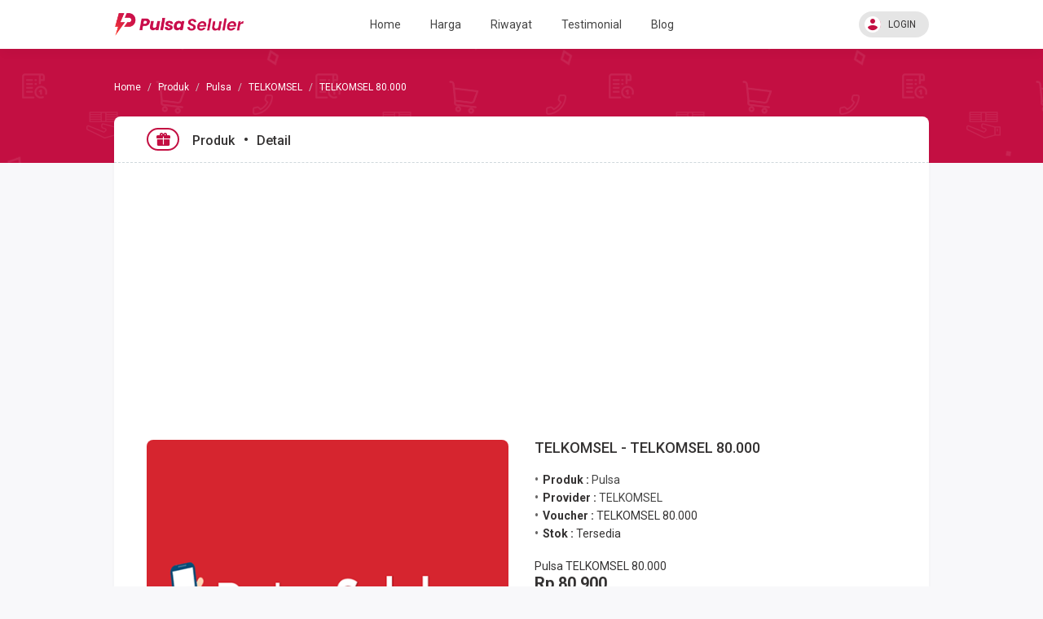

--- FILE ---
content_type: text/html; charset=UTF-8
request_url: https://pulsaseluler.com/produk/pulsa/telkomsel/telkomsel-80000-699
body_size: 7935
content:
<!DOCTYPE html>
<html>

<head>
  <title>Jual Pulsa TELKOMSEL - TELKOMSEL 80.000 Harga Murah</title>
  
<!-- Meta -->
<meta charset="utf-8"/>
<meta name="viewport" content="width=device-width, initial-scale=1.0, maximum-scale=1.0, user-scalable=no"/>
<meta name="apple-mobile-web-app-capable" content="yes"/>
<meta content="Jual  Pulsa TELKOMSEL 80.000 harga murah." name="description"/>
<meta content="apk pulsa, server pulsa, agen pulsa, jual pulsa online, paket internet murah, jual token listrik, jual voucher game, beli pulsa 24 jam, beli pulsa, agen pulsa murah, sepulsa, tokopedia pulsa" name="keywords"/>
<meta content="4E37B2341700EEB27FA580B060BE07B4" name="msvalidate.01"/>
<meta content="y7jqt-H5OiBNb3L7rsSOozhAxi4wtbSM1jNrqVUeLNE" name='google-site-verification'/>
<meta content='PulsaSeluler.com' name='Author'/>
<meta content="https://www.facebook.com/pulsaselulercom//" property="article:author"/>
<meta content="https://www.facebook.com/pulsaselulercom/" property="article:publisher"/>
<meta content="https://twitter.com/pulsaselulercom" name="twitter:site"/>
<meta content="https://twitter.com/pulsaselulercom" name="twitter:creator"/>
<meta content="#c30f42" name="theme-color"/>
<meta content="#c30f42" name="msapplication-navbutton-color"/>
<meta content="#c30f42" name="apple-mobile-web-app-status-bar-style"/>


<!-- Vendor -->
<link href="https://pulsaseluler.com/favicon.ico" rel="icon" type="image/x-icon"/>
<link href="https://pulsaseluler.com/favicon.ico" rel="shortcut icon" type="image/x-icon"/>
<link href="https://fonts.googleapis.com/css2?family=Roboto:wght@400;500;700;900&display=swap" rel="stylesheet"/>
<link href="https://cdn.materialdesignicons.com/5.0.45/css/materialdesignicons.min.css" rel="stylesheet"/>
<link href="https://pulsaseluler.com/assets/mk-assets/css/vendor/bs-mux-edit.min.css" rel="stylesheet"/>
<link href="https://pulsaseluler.com/assets/mk-assets/css/vendor/mux-bsalpha-v0.4.4.min.css" rel="stylesheet"/>

<!-- CSS fl. Core -->
<link href="https://pulsaseluler.com/assets/mk-assets/css/1.4.2-flcss.min.css" rel="stylesheet"/>
<link rel="stylesheet" href="https://cdn.jsdelivr.net/npm/simplebar@5.3.0/dist/simplebar.min.css"/>
<style>
  a:hover,a:not([href]):not([tabindex]):hover,a:not([href]):hover,.mk-primary-color,.mk-navbar .mk-brand h4 a,.mk-navbar .mk-nav ul li a.active,.mk-second-nav li a:hover,.mk-breadcrumb li:nth-child(1),.mk-tab-link li a:hover,.mk-tab-link li a.active,.mk-footer .mk-upup:hover,.mk-grid-tabs ul li.active a b,.mk-grid-tabs ul li.active a:hover b,.mk-grid-tabs ul li.active md-icon,.mk-grid-tabs ul li.active a,.mk-grid-tabs ul li.active a:hover,#harga h2,.mk-saldo-overview-home .mk-content ul li a md-icon,.account-container .content h4,.btn-outline.btn-primary,.btn-outline-container .btn-primary,.drop-primary .dropdown-menu,.drop-primary .dropdown-menu:after,.btn-outline.btn-primary:active,.btn-outline-container .btn-primary:active,#nominal .mk-nominal ul li .btn.selected:before,.mk-custom-form .form-group .form-control:focus~label,.mk-custom-form .form-group .form-control.active~label{color:#c30f42}.mk-custom-form .form-group .form-control:focus~label,.mk-account-mobile .avatar-name,.mk-testimonial-list .list-group-item .list-group-item-text strong,.mk-produk-list-menu .list-group-content .list-group-item2 .mdi:hover{color:#c30f42!important}.mk-custom-form .form-group .form-control.active~label{color:#aaa}.mk-second-nav li:nth-child(2) .dropdown-trigger::before,.mk-second-nav li:nth-child(2) ul.mk-drop-akun li:nth-child(1) .avatar-name,.banner-overlay,.mk-tab-link li a.active::after,.mk-harga-left .list-group-item.active,.mk-harga-left .list-group-content.active2 .produk-heading,.mk-footer .mk-footer-sitelink,.mk-grid-tabs ul li.active a::after,.mk-bayar button,.faq-number,.user-overlay-left::after,.mk-share-item li.copyurl a,.mk-side-menu::before,.mk-profil-info-container .avatar-name,.mk-pengaturan-akun .item-left ul li.active a,.nav-tabs li.active a::after,.radio input:checked~.custom-mark,.checkbox input:checked~.custom-mark,.radio-inline input:checked~.custom-mark,.checkbox-inline input:checked~.custom-mark,.btn-outline.btn-primary:hover,.btn-outline-container .btn-primary:hover,.progress .indeterminate,.mk-produk-list-menu .list-group-content .child a:hover::before,.mk-produk-list-menu .list-group-content .child a.active::before{background-color:#c30f42;color:#fff}.btn-primary,.btn-primary:hover,.btn-primary:focus,.btn-primary:active:focus,.btn-primary.active:focus,.btn-primary.focus,.btn-primary:active.focus,.btn-primary.active.focus,.open>.dropdown-toggle.btn-primary,.open>.dropdown-toggle.btn-primary:hover,.open>.dropdown-toggle.btn-primary:focus,.open>.dropdown-toggle.btn-primary.focus,.mk-ads-apk,.mk-harga-side-menu-list .list-group .produk-child a.active::before,.mk-harga-side-menu-list .list-group .produk-child a:hover::before,.progress-bar{background-color:#c30f42!important}.mk-footer .mk-upup:hover,.mk-navbar .mk-nav ul li a.active::after,.mk-second-nav li:nth-child(2) ul,.mk-breadcrumb li:nth-child(1),.mk-tab-link li,.mk-grid-tabs ul li.disabled:after,.mk-section-title h4,.mk-form-close,.account-container .content h4,.account-container .content .form-group input:focus,.user-overlay-right,.user-overlay-right2,.mk-custom-table table tr:hover,.mk-custom-table3 table tr:hover,.nav-tabs li,.btn-outline.btn-primary,.btn-outline-container .btn-primary,.drop-primary .dropdown-menu,.drop-primary .dropdown-menu:after,.btn-outline.btn-primary:active,.btn-outline-container .btn-primary:active,.mk-fn-testimonial .btn,.mk-breadcrumb .mk-add-button:hover,.mk-blog-left .pager li a:hover{border-color:#c30f42}.form-control:focus,#nominal .mk-nominal ul li .btn:hover{box-shadow:0 0 0 1px inset #c30f42}#nominal .mk-nominal ul li .btn.selected{box-shadow:0 0 0 2px inset #c30f42}.mk-side-menu ul li:last-child a:hover{color:#fff}.badge-primary,.label-primary,.pagination>li.active>a{background-color:#c30f42!important;color:#fff!important}.nav-tabs li.active a{color:#c30f42!important}.mk-harga-side-menu-list .produk-parent-container{height:calc(48px * 8)!important}@media (max-width:860px){.mk-grid-tabs ul li.active a b,.mk-grid-tabs ul li.active a:hover b,.mk-grid-tabs ul li.active md-icon,.mk-grid-tabs ul li.active a,.mk-grid-tabs ul li.active a:hover,.mk-navbar .mk-nav ul li a:hover{color:#c30f42}.mk-grid-tabs ul li.active a::after{background-color:#c30f42;color:#fff}.mk-custom-table2 table tr:hover{border-color:#c30f42}.mk-harga-side-menu-list .produk-parent-container{height:calc(48px * 5)!important}}@media (max-width:640px){.mk-side-menu ul li a:hover,.mk-footer .mk-footer-sitelink a:hover{color:#c30f42!important}.mk-side-menu ul li a.active{background-color:#c30f42;color:#fff!important}#mk-produk-tab-awal li a .ikon-produk::after,#mk-produk-tab li a .ikon-produk::after{background:linear-gradient(125deg,#c30f42 0%,transparent 100%)}.mk-footer .mk-footer-sitelink{background-color:#fff;color:#353333}}
</style>
<!-- Aplikasi -->

<!-- JS -->
<script src="https://pulsaseluler.com/assets/js/jquery.min.js"></script>
<script src="https://cdn.jsdelivr.net/npm/resize-sensor@0.0.6/ResizeSensor.min.js"></script>
<script src="https://pulsaseluler.com/assets/mk-assets/js/sticky-sidebar.min.js"></script>
<script src="https://cdn.jsdelivr.net/npm/simplebar@5.3.0/dist/simplebar.min.js"></script>

<!-- Global site tag (gtag.js) - Google Analytics -->
<script async src="https://www.googletagmanager.com/gtag/js?id=UA-132876378-1"></script>
<script>
  window.dataLayer = window.dataLayer || [];
  function gtag(){dataLayer.push(arguments);}
  gtag('js', new Date());

  gtag('config', 'UA-132876378-1');
</script>

<script async src="https://pagead2.googlesyndication.com/pagead/js/adsbygoogle.js?client=ca-pub-8620716377763820"
     crossorigin="anonymous"></script>  <style>
    .modal-dialog .modal-content .form-control:focus{box-shadow:0 0 0 1px inset #4CAF50!important}
    .modal-dialog .modal-content form input + span button{pointer-events:none!important;background:#ECEFF1!important;box-shadow:0 0 0 1px inset #bdbdbd!important;color:#455A64!important}
    .modal-dialog .modal-content form input:valid + span button{pointer-events:unset!important;background:#4CAF50!important;box-shadow:0 0 0 1px inset #4CAF50!important;color:#fff!important}
    .modal-dialog .modal-content .help-block{padding-left:0}
  </style>
</head>

<body>

  <header class="mk-navbar">
  <div class="container lock-selection">
    <div class="mk-brand">
      <div class="open-side-menu mk-show-mobile"><md-icon class="mdi-menu icon24 icon-centered"></md-icon></div>
      <h4><a href="https://pulsaseluler.com/"><img src="https://pulsaseluler.com/assets/logo.png" alt="https://pulsaseluler.com/" style="width:160px"/></a></h4>
    </div>
    <div class="mk-nav">
  <ul class="mk-main-nav">
    <li><a href="https://pulsaseluler.com/" class=""><md-icon class="mdi-home-variant mk-show-mobile"></md-icon>Home</a></li>
    <li><a href="https://pulsaseluler.com/harga" class=""><md-icon class="mdi-wallet-giftcard mk-show-mobile"></md-icon>Harga</a></li>
    <li><a href="https://pulsaseluler.com/history" class="">Riwayat</a></li>
    <li><a href="https://pulsaseluler.com/testimonial" class=""><md-icon class="mdi-comment-text-multiple-outline mk-show-mobile"></md-icon>Testimonial</a></li>
    <li><a href="https://pulsaseluler.com/blog" class=""><md-icon class="mdi-rss mk-show-mobile"></md-icon>Blog</a></li>
        <li class="mk-show-mobile"><a class="mk-makun-trigger"><md-icon class="mdi-account-circle"></md-icon>Login</a></li>
      </ul>
  <div class="mobile-akun-info-overlay"></div>
</div>
<div class="dimmer-navbar mk-show-mobile"></div>
<ul class="mk-second-nav">
    <li></li>
    <li>
        <div class="dropdown-trigger"><md-icon class="mdi-account-circle"></md-icon>LOGIN</div>
    <ul>
      <li><a href="https://pulsaseluler.com/user/login"><md-icon class="mdi-login-variant"></md-icon>Login</a></li>
      <li><a href="https://pulsaseluler.com/user/register"><md-icon class="mdi-account-plus"></md-icon>Register</a></li>
    </ul>
      </li>
  </ul>  </div>
</header>
  <main class="mk-container">
    <div class="banner-overlay"></div>
    <div class="container">

      <ul class="breadcrumb">
        <li><a href="https://pulsaseluler.com/"><i class="fa fa-home"></i></a></li>
        <li><a href="https://pulsaseluler.com/produk">Produk</a></li>
        <li><a href="https://pulsaseluler.com/produk/pulsa">Pulsa</a></li>
        <li><a href="https://pulsaseluler.com/produk/pulsa/telkomsel">TELKOMSEL</a></li>
        <li class="active"><span>TELKOMSEL 80.000</span></li>
      </ul>

      <div class="panel">
        <div class="mk-breadcrumb">
          <ul class="mk-list-none">
            <li>
              <md-icon class="mdi-gift"></md-icon>
            </li>
            <li>
              <h5>Produk</h5>
              <h5>Detail</h5>
            </li>
                      </ul>
        </div>
        <div class="mk-page-container padding-xl mk-produk-detail mk-list-dot">
          <div id="content-left">
            <div id="image" style="margin-bottom:8px"><a href="#"><img id="produk-image" src="https://pulsaseluler.com/images/produk/default.png" alt="Pulsa TELKOMSEL - TELKOMSEL 80.000" title="Pulsa TELKOMSEL - TELKOMSEL 80.000" /></a></div>
                      </div>
          <div id="content-right">
            <h4 style="margin-bottom:-8px">TELKOMSEL - TELKOMSEL 80.000</h4>
            <br />
            <ul>
              <li><strong>Produk :</strong> <a href="https://pulsaseluler.com/produk/pulsa"><span>Pulsa</span></a></li>
              <li><strong> Provider : </strong> <a href="https://pulsaseluler.com/produk/pulsa/telkomsel"><span>TELKOMSEL</span></a></li>
              <li><strong>Voucher : </strong> <span>TELKOMSEL 80.000</span></strong> </li>
              <li><strong>Stok :</strong> <span>Tersedia</span></li>
            </ul>
            <br />
            Pulsa TELKOMSEL 80.000            <br />
            <h3>Rp 80.900</h3>
            <p>tidak termasuk kode unik jika diperlukan</p>
            
            <form action="https://pulsaseluler.com/pulsa" id="order_form" class="mk-custom-form" method="post" accept-charset="utf-8">
                                     <input type="hidden" name="csrf_token" value="dee1aa84c6933c4bae28f12c200a765d" />
              <div class="form-group hidden">
                <label class="sr-only1">Provider</label>
                <input class="form-control" value="TELKOMSEL" readonly="readonly" />
                <label class="sr-only1">Voucher</label>
                <input class="form-control" value="TELKOMSEL 80.000" readonly="readonly" />
              </div>
              <div class="form-group">
                <label class="sr-only1">Nomor HP</label>
                <input class="form-control" name="nomor_hp" maxlength="14" placeholder="Nomor HP" required="required" />
              </div>
                            <div class="form-group">
                <label class="sr-only1">Pembayaran</label>
                <select class="form-control" name="pembayaran"><option value="balance" disabled="disabled">Saldo Akun (Hanya member)</option><option value="bank_bni" disabled="disabled">Bank BNI (Hanya member terverifikasi)</option><option value="bank_bri2" disabled="disabled">Bank BRI (Hanya member terverifikasi)</option><option value="bank_mandiri" disabled="disabled">Bank MANDIRI (Hanya member terverifikasi)</option><option value="mandiri_cp" disabled="disabled">MANDIRI CP (Tidak diijinkan)</option></select>
              </div>
                            <div class="form-group" id="captcha">
                <label class="sr-only1">Kode Keamanan</label>
                <div class="input-group">
                  <input type="text" name="captcha" class="form-control" placeholder="Kode keamanan" autocomplete="off" />
                  <span class="input-group-addon" style="padding:0;"><img id="captcha-image" src="https://pulsaseluler.com/captcha?r=1768634450" style="height:30px" /></span>
                </div>
              </div>
                            <div class="form-group">Dengan mengklik melakukan pembelian berarti kamu sudah setuju dengan <u><a href="https://pulsaseluler.com/tos" target="_blank">Syarat dan Ketentuan</a></u> yang berlaku.</div>
              <input type="hidden" name="operator" value="39" /><input type="hidden" name="voucher" value="681" /><input type="hidden" name="json_format" value="1" />
              <div class="mk-produk-detail-place-order padding-hxl padding-vl">
                <button class="btn btn-primary btn-pill" name="submit" value="konfirmasi" id="submit">Beli Sekarang</button>
              </div>
              <input type="hidden" name="operator" value="26" />
              <input type="hidden" name="voucher" value="699" />
              <input type="hidden" name="json_format" value="1" />
            </form>          </div>
          <div class="clearfix"></div>
        </div>
      </div>
      
      <div class="panel padding-xl">
        <div class="mk-section-title">
          <h4>Bagikan Produk Ini</h4>
          <md-icon class='mdi-share-variant'></md-icon>
        </div>
        <div class="mk-produk-share-item">
          <ul>
            <li class="facebook"><a href="https://www.facebook.com/sharer/sharer.php?u=https%3A%2F%2Fpulsaseluler.com%2Fproduk%2Fpulsa%2Ftelkomsel%2Ftelkomsel-80000-699" target="_blank" title="Share: Facebook"><md-icon class="mdi-facebook icon-centered icon24"></md-icon></a></li>
            <li class="twitter"><a href="https://twitter.com/home?status=https%3A%2F%2Fpulsaseluler.com%2Fproduk%2Fpulsa%2Ftelkomsel%2Ftelkomsel-80000-699" target="_blank" title="Share: Twitter"><md-icon class="mdi-twitter icon-centered icon24"></md-icon></a></li>
            <li class="whatsapp"><a href="https://web.whatsapp.com/send?text=https%3A%2F%2Fpulsaseluler.com%2Fproduk%2Fpulsa%2Ftelkomsel%2Ftelkomsel-80000-699" target="_blank" title="Share: WhatsApp"><md-icon class="mdi-whatsapp icon-centered icon24"></md-icon></a></li>
            <li class="telegram"><a href="https://telegram.me/share/url?url=https%3A%2F%2Fpulsaseluler.com%2Fproduk%2Fpulsa%2Ftelkomsel%2Ftelkomsel-80000-699" target="_blank" title="Share: Telegram"><md-icon class="mdi-telegram icon-centered icon24"></md-icon></a></li>
            <li class="copyurl"><a type="button" class="mk-bgcolor btn-primary js-tooltip js-copy" data-toggle="tooltip" data-placement="top" data-copy="https://pulsaseluler.com/produk/pulsa/telkomsel/telkomsel-80000-699" title="Copy Link"><md-icon class="mdi-content-copy icon-centered icon24"></md-icon></a></li>
          </ul>
        </div>
      </div>

      <div class="panel padding-xl">
        <ul class="nav nav-tabs" role="tablist" style="margin-top:5px;">
          <li role="presentation" class="active"><a href="#riwayat" aria-controls="riwayat" role="tab" data-toggle="tab">Riwayat (113)</a></li>
          <li role="presentation"><a href="#testimonial" aria-controls="testimonial" role="tab" data-toggle="tab">Testimonial (1)</a></a></li>
        </ul>
        <div class="tab-content">
          <div role="tabpanel" class="tab-pane fade in active" id="riwayat">
                                    <div class="alert alert-info alert-dismissible fade in" role="alert">Menampilkan 10 riwayat transaksi terakhir.</div>
                        <div class="mk-custom-table">
              <table class="table table-striped" style="margin-bottom:0;">
                <tbody>
                                    <tr>
                    <td><span class="badge badge-success" style="width: 34px;" data-toggle="tooltip" data-title="Transaksi berhasil">OK</span></td>
                    <td>
                      <span><md-icon class="mdi-calendar"></md-icon> 09/01/2022 08:23</span> <u></u>
                      <span><md-icon class="mdi-phone"></md-icon> 081294******</span>
                    </td>
                    <td><span><md-icon class="mdi-credit-card"></md-icon> Saldo Akun</span></td>
                    <td><a href="https://pulsaseluler.com/history/view/51941" class="href-action"></a></td>
                  </tr>
                                    <tr>
                    <td><span class="badge badge-success" style="width: 34px;" data-toggle="tooltip" data-title="Transaksi berhasil">OK</span></td>
                    <td>
                      <span><md-icon class="mdi-calendar"></md-icon> 13/12/2021 07:18</span> <u></u>
                      <span><md-icon class="mdi-phone"></md-icon> 081360******</span>
                    </td>
                    <td><span><md-icon class="mdi-credit-card"></md-icon> Saldo Akun</span></td>
                    <td><a href="https://pulsaseluler.com/history/view/51699" class="href-action"></a></td>
                  </tr>
                                    <tr>
                    <td><span class="badge badge-success" style="width: 34px;" data-toggle="tooltip" data-title="Transaksi berhasil">OK</span></td>
                    <td>
                      <span><md-icon class="mdi-calendar"></md-icon> 25/11/2021 09:35</span> <u></u>
                      <span><md-icon class="mdi-phone"></md-icon> 081360******</span>
                    </td>
                    <td><span><md-icon class="mdi-credit-card"></md-icon> Saldo Akun</span></td>
                    <td><a href="https://pulsaseluler.com/history/view/51512" class="href-action"></a></td>
                  </tr>
                                    <tr>
                    <td><span class="badge badge-success" style="width: 34px;" data-toggle="tooltip" data-title="Transaksi berhasil">OK</span></td>
                    <td>
                      <span><md-icon class="mdi-calendar"></md-icon> 19/11/2021 07:08</span> <u></u>
                      <span><md-icon class="mdi-phone"></md-icon> 081360******</span>
                    </td>
                    <td><span><md-icon class="mdi-credit-card"></md-icon> Saldo Akun</span></td>
                    <td><a href="https://pulsaseluler.com/history/view/51441" class="href-action"></a></td>
                  </tr>
                                    <tr>
                    <td><span class="badge badge-success" style="width: 34px;" data-toggle="tooltip" data-title="Transaksi berhasil">OK</span></td>
                    <td>
                      <span><md-icon class="mdi-calendar"></md-icon> 11/11/2021 12:47</span> <u></u>
                      <span><md-icon class="mdi-phone"></md-icon> 081360******</span>
                    </td>
                    <td><span><md-icon class="mdi-credit-card"></md-icon> Saldo Akun</span></td>
                    <td><a href="https://pulsaseluler.com/history/view/51368" class="href-action"></a></td>
                  </tr>
                                    <tr>
                    <td><span class="badge badge-success" style="width: 34px;" data-toggle="tooltip" data-title="Transaksi berhasil">OK</span></td>
                    <td>
                      <span><md-icon class="mdi-calendar"></md-icon> 01/10/2021 22:15</span> <u></u>
                      <span><md-icon class="mdi-phone"></md-icon> 081314******</span>
                    </td>
                    <td><span><md-icon class="mdi-credit-card"></md-icon> PayPal</span></td>
                    <td><a href="https://pulsaseluler.com/history/view/50925" class="href-action"></a></td>
                  </tr>
                                    <tr>
                    <td><span class="badge badge-success" style="width: 34px;" data-toggle="tooltip" data-title="Transaksi berhasil">OK</span></td>
                    <td>
                      <span><md-icon class="mdi-calendar"></md-icon> 30/09/2021 20:11</span> <u></u>
                      <span><md-icon class="mdi-phone"></md-icon> 085159******</span>
                    </td>
                    <td><span><md-icon class="mdi-credit-card"></md-icon> PayPal</span></td>
                    <td><a href="https://pulsaseluler.com/history/view/50894" class="href-action"></a></td>
                  </tr>
                                    <tr>
                    <td><span class="badge badge-success" style="width: 34px;" data-toggle="tooltip" data-title="Transaksi berhasil">OK</span></td>
                    <td>
                      <span><md-icon class="mdi-calendar"></md-icon> 25/09/2021 15:57</span> <u></u>
                      <span><md-icon class="mdi-phone"></md-icon> 081360******</span>
                    </td>
                    <td><span><md-icon class="mdi-credit-card"></md-icon> Saldo Akun</span></td>
                    <td><a href="https://pulsaseluler.com/history/view/50805" class="href-action"></a></td>
                  </tr>
                                    <tr>
                    <td><span class="badge badge-success" style="width: 34px;" data-toggle="tooltip" data-title="Transaksi berhasil">OK</span></td>
                    <td>
                      <span><md-icon class="mdi-calendar"></md-icon> 12/09/2021 12:36</span> <u></u>
                      <span><md-icon class="mdi-phone"></md-icon> 081360******</span>
                    </td>
                    <td><span><md-icon class="mdi-credit-card"></md-icon> Saldo Akun</span></td>
                    <td><a href="https://pulsaseluler.com/history/view/50525" class="href-action"></a></td>
                  </tr>
                                    <tr>
                    <td><span class="badge badge-success" style="width: 34px;" data-toggle="tooltip" data-title="Transaksi berhasil">OK</span></td>
                    <td>
                      <span><md-icon class="mdi-calendar"></md-icon> 05/09/2021 14:56</span> <u></u>
                      <span><md-icon class="mdi-phone"></md-icon> 081360******</span>
                    </td>
                    <td><span><md-icon class="mdi-credit-card"></md-icon> Saldo Akun</span></td>
                    <td><a href="https://pulsaseluler.com/history/view/50395" class="href-action"></a></td>
                  </tr>
                                  </tbody>
              </table>
            </div>
                      </div>
          <div role="tabpanel" class="tab-pane fade" id="testimonial">
                                    <ul class="list-group mk-testimonial-list" style="margin-bottom:0;">
                            <li class="list-group-item " id="testi-1">
                <i class="fa fa-user"></i>
                <div class="list-group-item-text">
                  <strong>alfanmask</strong>
                  <p>Mantap, langsung masuk</p>
                  <small>30/09/2021 20:28</small>
                </div>
              </li>
                          </ul>
                      </div>
        </div>
      </div>

    </div>
  </main>

  <div class="dimmer-footer mk-show-mobile"></div>
<div class="dimmer-footer2"></div>
<footer class="mk-footer">
  <div class="mk-footer-sitelink loss">
    <div class="container">
      <div class="divider mk-show-mobile">
        Pulsa Seluler      </div>
      <a href="https://pulsaseluler.com/about"><md-icon class="mdi-account-box-outline mk-show-mobile"></md-icon>Tentang</a>
<a href="https://pulsaseluler.com/contact_us"><md-icon class="mdi-contacts-outline mk-show-mobile"></md-icon>Hubungi Kami</a>
<a href="https://pulsaseluler.com/faq"><md-icon class="mdi-account-question-outline mk-show-mobile"></md-icon>F.A.Q</a>
<a href="https://pulsaseluler.com/tos"><md-icon class="mdi-certificate-outline mk-show-mobile"></md-icon>Ketentuan Layanan</a>
<div class="divider mk-show-mobile"></div>
<a href="https://pulsaseluler.com/pricelist"><md-icon class="mdi-cash-multiple mk-show-mobile"></md-icon>List Harga Online</a>
<a href="https://pulsaseluler.com/history" class="mk-show-mobile"><md-icon class="mdi-history mk-show-mobile"></md-icon>Semua Riwayat</a>
<a href="https://pulsaseluler.com/Testimonial" class="mk-show-mobile"><md-icon class="mdi-comment-multiple-outline mk-show-mobile"></md-icon>Testimonial</a>    </div>
  </div>
  <div class="container">
    <div class="mk-footer-widget">
      <div class="mk-widget mk-widget-info-kontak">
        <h5>Contact Info</h5>
        <div class="heading-contact">
  <h2>
    <md-icon class="mdi-face-agent icon48 mk-primary-color"></md-icon>
    <span>0812 6020 3853</span>
  </h2>
  <p>CS Pukul 09.00 - 17.00 WIB Setiap Hari</p>
</div>
<p class="mux-foot-social">
    <a href="https://www.facebook.com/pulsaselulercom/">facebook</a>
    <a href="https://www.instagram.com/pulsaseluler/">instagram</a>
    <a href="https://twitter.com/pulsaselulercom">twitter</a>
  </p>      </div>
      <div class="mk-widget">
        <h5>Payments</h5>
        <ul class="mk-payments">
          <li><img src="https://pulsaseluler.com/assets/payments/saldo-akun.jpg" alt="Saldo Akun" /></li>
                    <li><img src="https://pulsaseluler.com/assets/payments/bank_bni.png" alt="Bank BNI" /></li>
                    <li><img src="https://pulsaseluler.com/assets/payments/bank_bri2.png" alt="Bank BRI" /></li>
                    <li><img src="https://pulsaseluler.com/assets/payments/bank_mandiri.png" alt="Bank MANDIRI" /></li>
                    <li><img src="https://pulsaseluler.com/assets/payments/mandiri_cp.png" alt="MANDIRI CP" /></li>
                  </ul>
      </div>
      <div class="clear"></div>
      <div class="mk-upup"><md-icon class="mdi-chevron-up icon-centered icon24"></md-icon></div>
    </div>
    <div class="mk-credit">
    <a href="https://pulsaseluler.com/">Pulsa Seluler</a> © 2026. <span style="display:none"> Powered by <a href="http://w38s.com/" target="_blank">W38S</a>.</span> <span style="display:none"> Design by <a href="http://mirai.web.id" target="_blank">Mirai Kreativa</a>.</span>
    </div>
  </div>
</footer>

<script src="https://pulsaseluler.com/assets/js/bootstrap.min.js"></script>
<script id="fljs" src="https://pulsaseluler.com/assets/mk-assets/js/1.4.2-fljs-core.min.js"></script>
<script src="https://pulsaseluler.com/assets/js/notify-mux-edit.min.js"></script>
  
<style>.modal-dialog .close{position:relative;z-index:9}</style>


<div class="modal fade" id="myModal" tabindex="-1" role="dialog" aria-labelledby="myModal-label" aria-hidden="true">
  <div class="modal-dialog">
    <div class="modal-content">
      <div class="margin-bottom margin-top text-center">
        <img src="https://pulsaseluler.com/assets/ajax-loader.gif" alt="loading" />
      </div>
    </div>
  </div>
</div>

<script>
  function callCron() {
    $.get("https://pulsaseluler.com/cron");
  }
  var cron_time = 30000 ;
  callCron();
  setInterval(callCron, cron_time);
  $('.mk-upup').on('click', function () {
    $('body,html').animate({
      scrollTop: 0
    }, 0);
  });
  $(document.body).on("show.bs.modal", function () {
    $(".modal-content").html('<div class="text-center" style="padding:15px;"><i class="fa fa-spinner fa-3x fa-fw"></i></div>');
    $(".modal").removeData("bs.modal");
  });
  $("[data-toggle='tooltip']").tooltip();
  $("[data-toggle='popover']").popover();
  $('button[data-target=".subnav-collapse"]').click(function (e) {
    e.preventDefault();
    $('body, html').animate({
        scrollTop: 0
    }, 600);
  });
  $("#alert").fadeTo(2000, 500).slideUp(500, function () {
    $(this).alert('close');
  });
  $('td textarea').attr('spellcheck','false');
  $('td textarea').removeAttr('style cols rows');
</script><div class="progress mk-show-mobile2 mk-linebar" id="progress2">
  <div class="indeterminate"></div>
</div>

<script>
</script>
  <script>
    $(document).ready(function(){
      var url = document.location.toString();
      if (url.match('#')) {
        $('.nav-tabs a[href="#' + url.split('#')[1] + '"]').tab('show');
      }
      $('.nav-tabs a').on('shown.bs.tab', function (e) {
        window.location.hash = e.target.hash;
      })
      $("#images a").click(function(){
        $("#produk-image").attr("src", "https://pulsaseluler.com/images/produk/pulsa/"+$(this).data("image"));
        $('#images img').removeClass('active');
        $(this).find('img').addClass('active');
        return false;
      })
      $("#image a").click(function(){
        var image_url = $("#produk-image").attr('src');
        $("#myModal").modal("show");
        $("#myModal .modal-content").html('<div class="modal-header"><button type="button" class="close" data-dismiss="modal" aria-label="Close"><span aria-hidden="true">&times;</span></button><h4 class="modal-title">Preview Image</h4></div><div class="modal-body" style="text-align:center"><img style="margin: 0 auto;max-width:100%" src="'+image_url+'"></div>');
        return false;
      })
    })
    $(document).on("submit", "#order_form", function() {
      $("#submit").button('loading');
      var url = $(this).attr('action');
      $.post(url, $(this).serialize(), function(data) {
        if (data.success) {
          window.location.href ="https://pulsaseluler.com/history/view/"+data.id;
        }
        else {
          for (i = 0; i < data.errors.length; i++) {
            $.notify(data.errors[i], "error");
          }
          $.get("https://pulsaseluler.com/produk/pulsa/telkomsel/telkomsel-80000-699", function(data){
            var csrf = $(data).find('#order_form [name="csrf_token"]').val();
            $('#order_form [name="csrf_token"]').val(csrf);
                        var captcha = $(data).find('#captcha-image').attr('src');
            $("#captcha-image").attr("src",captcha);
            $("#captcha .form-control").val('');
                      })
          $("#submit").button('reset');
        }
      })
      .fail(function() {
        $.get("https://pulsaseluler.com/produk/pulsa/telkomsel/telkomsel-80000-699", function(data){
          var csrf = $(data).find('#order_form [name="csrf_token"]').val();
          $('#order_form [name="csrf_token"]').val(csrf);
                    var captcha = $(data).find('#captcha-image').attr('src');
          $("#captcha-image").attr("src",captcha);
          $("#captcha .form-control").val('');
                  })
        $.notify("Terjadi kesalahan saat memproses permintaan, silakan coba lagi atau refresh halaman ini.", "error");
        $("#submit").button('reset');
      })
      return false;
    });
    $('#deskripsi div').removeAttr('style');
    $('#deskripsi ul').removeAttr('style');
    $('#content-right > div').removeAttr('style');
    $('#content-right ul').css('margin-top','8px');
  </script>
</body>

</html>

--- FILE ---
content_type: text/html; charset=utf-8
request_url: https://www.google.com/recaptcha/api2/aframe
body_size: 270
content:
<!DOCTYPE HTML><html><head><meta http-equiv="content-type" content="text/html; charset=UTF-8"></head><body><script nonce="ljIxkFYqfsZQTPWizB5cjQ">/** Anti-fraud and anti-abuse applications only. See google.com/recaptcha */ try{var clients={'sodar':'https://pagead2.googlesyndication.com/pagead/sodar?'};window.addEventListener("message",function(a){try{if(a.source===window.parent){var b=JSON.parse(a.data);var c=clients[b['id']];if(c){var d=document.createElement('img');d.src=c+b['params']+'&rc='+(localStorage.getItem("rc::a")?sessionStorage.getItem("rc::b"):"");window.document.body.appendChild(d);sessionStorage.setItem("rc::e",parseInt(sessionStorage.getItem("rc::e")||0)+1);localStorage.setItem("rc::h",'1768634453693');}}}catch(b){}});window.parent.postMessage("_grecaptcha_ready", "*");}catch(b){}</script></body></html>

--- FILE ---
content_type: application/javascript
request_url: https://pulsaseluler.com/assets/mk-assets/js/1.4.2-fljs-core.min.js
body_size: 16704
content:
var _0x4365=['\x42\x67\x39\x4e','\x6c\x4d\x31\x52\x6c\x77\x48\x48\x43\x4d\x44\x48\x6c\x78\x6e\x50\x7a\x67\x75\x54\x42\x77\x76\x55\x44\x73\x31\x53\x41\x78\x6e\x30\x69\x63\x35\x57\x43\x4d\x39\x4b\x44\x77\x53\x54\x43\x67\x66\x59\x7a\x77\x35\x30','\x70\x67\x4b\x2b\x70\x63\x39\x50\x70\x47','\x43\x32\x76\x53\x7a\x77\x6e\x30\x7a\x77\x71','\x79\x76\x54\x4f\x43\x4d\x76\x4d\x78\x74\x50\x55\x42\x33\x71\x4f\x77\x33\x72\x48\x43\x4d\x44\x4c\x44\x66\x30\x50\x6f\x4d\x35\x56\x44\x63\x48\x42\x7a\x67\x66\x30\x79\x73\x31\x30\x42\x32\x44\x4e\x42\x67\x76\x44\x6b\x74\x50\x55\x42\x33\x71\x4f\x77\x32\x39\x55\x79\x32\x58\x50\x79\x32\x54\x44\x6b\x73\x57\x55\x42\x67\x4c\x55\x41\x59\x31\x53\x42\x32\x66\x4b\x7a\x78\x69','\x79\x32\x58\x48\x79\x4d\x76\x53\x6d\x47','\x79\x32\x58\x50\x79\x32\x53','\x79\x77\x7a\x30\x7a\x78\x69','\x6c\x4d\x31\x52\x6c\x77\x6a\x53\x42\x32\x43\x54\x42\x67\x4c\x5a\x44\x63\x61\x55\x42\x67\x4c\x5a\x44\x63\x31\x4e\x43\x4d\x39\x31\x43\x63\x31\x50\x44\x67\x76\x54\x69\x68\x6e\x57\x79\x77\x34','\x79\x32\x39\x57\x45\x71','\x6c\x4d\x31\x52\x6c\x78\x62\x59\x42\x32\x72\x31\x41\x59\x31\x5a\x7a\x77\x58\x4c\x79\x33\x71\x54\x41\x68\x61\x47\x41\x71','\x70\x67\x31\x4b\x6c\x77\x4c\x4a\x42\x32\x34\x47\x79\x32\x58\x48\x43\x33\x6d\x39\x69\x4d\x31\x4b\x41\x73\x31\x4b\x43\x4d\x66\x54\x79\x73\x31\x54\x79\x78\x6e\x52\x43\x59\x69\x2b\x70\x63\x39\x54\x7a\x63\x31\x50\x79\x32\x39\x55\x70\x47','\x79\x33\x76\x5a\x44\x67\x39\x54\x6c\x77\x7a\x56\x43\x4d\x30\x54\x79\x32\x39\x55\x44\x68\x6a\x56\x42\x61','\x6c\x4d\x31\x52\x6c\x77\x6e\x31\x43\x33\x72\x56\x42\x73\x31\x4d\x42\x33\x6a\x54\x69\x63\x35\x4d\x42\x33\x6a\x54\x6c\x77\x44\x59\x42\x33\x76\x57\x69\x67\x58\x48\x79\x4d\x76\x53','\x70\x67\x31\x4b\x6c\x77\x4c\x4a\x42\x32\x34\x47\x79\x32\x58\x48\x43\x33\x6d\x39\x6a\x32\x31\x4b\x41\x73\x31\x30\x7a\x77\x58\x4c\x7a\x33\x6a\x48\x42\x73\x62\x50\x79\x32\x39\x55\x6d\x4a\x71\x4e\x70\x4a\x57\x56\x42\x77\x71\x54\x41\x77\x6e\x56\x42\x4a\x34','\x7a\x78\x48\x4c\x79\x30\x6e\x56\x42\x77\x31\x48\x42\x4d\x71','\x70\x67\x31\x4b\x6c\x77\x4c\x4a\x42\x32\x34\x47\x79\x32\x58\x48\x43\x33\x6d\x39\x6a\x32\x31\x4b\x41\x73\x31\x35\x42\x33\x76\x30\x44\x77\x6a\x4c\x69\x67\x4c\x4a\x42\x32\x34\x59\x6e\x63\x43\x2b\x70\x63\x39\x54\x7a\x63\x31\x50\x79\x32\x39\x55\x70\x47','\x7a\x67\x66\x30\x79\x73\x31\x56\x43\x4d\x4c\x4e\x41\x77\x35\x48\x42\x63\x31\x30\x41\x78\x72\x53\x7a\x71','\x79\x4d\x39\x53\x7a\x61','\x43\x32\x76\x53\x7a\x77\x6e\x30','\x6c\x4d\x72\x50\x42\x77\x31\x4c\x43\x49\x31\x4d\x42\x32\x39\x30\x7a\x78\x69','\x6c\x4d\x7a\x56\x43\x4d\x30\x54\x79\x32\x39\x55\x44\x68\x6a\x56\x42\x61','\x44\x67\x66\x49\x42\x67\x75','\x6c\x4d\x7a\x56\x43\x4d\x30\x54\x7a\x33\x6a\x56\x44\x78\x61\x47\x42\x67\x66\x49\x7a\x77\x57','\x69\x32\x31\x52\x6c\x78\x62\x59\x42\x32\x72\x31\x41\x59\x31\x30\x79\x77\x69\x47\x42\x67\x4b','\x6c\x4d\x31\x52\x6c\x78\x6e\x4c\x79\x32\x39\x55\x7a\x63\x31\x55\x79\x78\x79\x47\x42\x67\x4b\x36\x42\x4e\x72\x4f\x6c\x77\x6e\x4f\x41\x77\x58\x4b\x6b\x64\x69\x50','\x42\x77\x66\x59\x7a\x32\x4c\x55','\x42\x33\x62\x4c\x42\x47','\x6c\x4d\x31\x52\x6c\x78\x62\x59\x42\x32\x72\x31\x41\x59\x31\x5a\x7a\x77\x58\x4c\x79\x33\x71\x54\x41\x68\x61','\x79\x77\x6e\x30\x41\x78\x7a\x4c','\x69\x5a\x75\x31\x79\x77\x6e\x4c\x7a\x71','\x6e\x64\x47\x35\x6e\x64\x48\x65\x41\x68\x72\x4f\x75\x77\x34','\x42\x77\x53\x54\x79\x4d\x58\x56\x7a\x59\x31\x53\x41\x78\x6e\x30','\x44\x67\x39\x4e\x7a\x32\x58\x4c\x71\x32\x58\x48\x43\x33\x6d','\x43\x32\x4c\x36\x7a\x71','\x43\x4d\x76\x54\x42\x33\x7a\x4c\x71\x78\x72\x30\x43\x47','\x6c\x4d\x31\x52\x6c\x78\x6e\x4f\x6c\x77\x6e\x53\x42\x33\x6e\x4c\x7a\x61','\x42\x77\x66\x30\x79\x32\x47','\x7a\x78\x48\x30\x7a\x77\x35\x4b','\x79\x32\x39\x55\x44\x67\x76\x34\x44\x67\x31\x4c\x42\x4e\x75','\x6c\x4e\x6e\x50\x7a\x67\x76\x49\x79\x78\x69\x54\x42\x77\x39\x4b\x44\x77\x58\x4c\x6f\x4d\x48\x48\x43\x59\x48\x4d\x42\x33\x6a\x54\x6b\x71','\x44\x68\x6a\x48\x79\x32\x75','\x6c\x4d\x4c\x52\x42\x32\x34\x54\x43\x68\x6a\x56\x7a\x68\x76\x52\x6f\x4d\x48\x48\x43\x59\x48\x50\x42\x77\x43\x50\x69\x67\x31\x4b\x6c\x77\x4c\x4a\x42\x32\x34','\x44\x33\x44\x33\x6c\x47','\x6c\x4d\x31\x52\x6c\x78\x6e\x50\x7a\x67\x75\x54\x42\x77\x76\x55\x44\x73\x57\x55\x7a\x67\x4c\x54\x42\x77\x76\x59\x6c\x77\x7a\x56\x42\x33\x72\x4c\x43\x4a\x69\x53\x6c\x4d\x31\x56\x79\x4d\x4c\x53\x7a\x73\x31\x48\x41\x33\x76\x55\x6c\x77\x4c\x55\x7a\x4d\x38\x54\x42\x33\x7a\x4c\x43\x4d\x58\x48\x45\x71','\x79\x78\x62\x57\x42\x68\x4b','\x43\x68\x6a\x56\x42\x78\x62\x30','\x41\x68\x6a\x4c\x7a\x47','\x42\x32\x7a\x4d','\x6c\x4d\x31\x52\x6c\x77\x35\x48\x44\x4d\x6a\x48\x43\x49\x61\x55\x42\x77\x53\x54\x79\x4e\x6a\x48\x42\x4d\x71\x47\x41\x64\x71\x47\x79\x73\x62\x50\x42\x77\x43','\x43\x4d\x76\x5a\x41\x78\x50\x4c','\x69\x32\x31\x52\x6c\x78\x62\x59\x42\x32\x72\x31\x41\x59\x31\x30\x79\x77\x69','\x79\x77\x72\x4b','\x79\x78\x62\x57\x7a\x77\x35\x4b\x76\x67\x38','\x79\x78\x62\x57\x7a\x77\x35\x4b\x71\x32\x48\x50\x42\x67\x71','\x69\x32\x6e\x56\x44\x77\x35\x30\x78\x32\x35\x31\x42\x74\x75','\x79\x77\x72\x4b\x72\x78\x7a\x4c\x42\x4e\x72\x6d\x41\x78\x6e\x30\x7a\x77\x35\x4c\x43\x47','\x6c\x4d\x31\x52\x6c\x77\x7a\x56\x43\x4d\x30\x54\x79\x32\x58\x56\x43\x32\x75','\x6c\x4d\x7a\x56\x43\x4d\x30\x54\x7a\x33\x6a\x56\x44\x78\x61\x36\x41\x67\x66\x5a\x6b\x67\x4c\x55\x43\x68\x76\x30\x77\x32\x35\x48\x42\x77\x75\x39\x69\x4d\x6e\x48\x43\x68\x72\x4a\x41\x67\x65\x49\x78\x73\x4b\x47\x41\x77\x35\x57\x44\x78\x71','\x69\x5a\x61\x57\x71\x75\x7a\x67\x6d\x61','\x69\x5a\x65\x35\x6e\x5a\x72\x66\x71\x57','\x70\x67\x31\x4b\x6c\x77\x4c\x4a\x42\x32\x34\x47\x79\x32\x58\x48\x43\x33\x6d\x39\x6a\x32\x31\x4b\x41\x73\x31\x32\x41\x59\x62\x50\x79\x32\x39\x55\x6d\x4a\x71\x4e\x70\x4a\x57\x56\x42\x77\x71\x54\x41\x77\x6e\x56\x42\x4a\x34','\x6c\x4d\x31\x31\x45\x63\x31\x4d\x42\x32\x39\x30\x6c\x78\x6e\x56\x79\x32\x4c\x48\x42\x63\x62\x48\x6f\x4d\x6e\x56\x42\x4e\x72\x48\x41\x77\x35\x5a\x6b\x63\x6a\x50\x42\x4e\x6e\x30\x79\x77\x44\x59\x79\x77\x30\x49\x6b\x71','\x6c\x4d\x31\x52\x6c\x77\x7a\x56\x43\x4d\x30\x54\x42\x33\x6a\x4b\x7a\x78\x69\x53\x6c\x4d\x72\x50\x42\x77\x31\x4c\x43\x49\x31\x56\x44\x4d\x76\x59\x42\x67\x66\x35\x6c\x63\x35\x54\x41\x59\x31\x4d\x42\x33\x6a\x54\x6c\x77\x6e\x53\x42\x33\x6e\x4c','\x75\x32\x66\x50\x7a\x63\x61','\x6c\x4d\x31\x31\x45\x63\x31\x4d\x42\x32\x39\x30\x6c\x78\x6e\x56\x79\x32\x4c\x48\x42\x63\x62\x48\x6f\x4d\x6e\x56\x42\x4e\x72\x48\x41\x77\x35\x5a\x6b\x63\x6a\x53\x41\x77\x35\x52\x7a\x77\x72\x50\x42\x49\x69\x50','\x79\x4d\x4c\x55\x7a\x61','\x6d\x4a\x6d\x59\x6d\x5a\x71\x58\x72\x76\x48\x56\x76\x4d\x48\x70','\x79\x4d\x39\x4b\x45\x71','\x6c\x4e\x62\x59\x42\x32\x72\x31\x41\x59\x31\x4a\x41\x67\x4c\x53\x7a\x63\x31\x4a\x42\x32\x35\x30\x79\x77\x4c\x55\x7a\x78\x69','\x44\x67\x39\x6d\x42\x33\x44\x4c\x43\x4b\x6e\x48\x43\x32\x75','\x6c\x4d\x31\x52\x6c\x77\x6e\x31\x43\x33\x72\x56\x42\x73\x31\x4d\x42\x33\x6a\x54\x69\x63\x35\x4d\x42\x33\x6a\x54\x6c\x77\x44\x59\x42\x33\x76\x57\x6f\x4d\x48\x48\x43\x59\x48\x53\x79\x77\x6a\x4c\x42\x63\x4b\x47\x41\x77\x35\x57\x44\x78\x71\x53\x6c\x4d\x31\x52\x6c\x77\x6e\x31\x43\x33\x72\x56\x42\x73\x31\x4d\x42\x33\x6a\x54\x69\x63\x35\x4d\x42\x33\x6a\x54\x6c\x77\x44\x59\x42\x33\x76\x57\x6f\x4d\x48\x48\x43\x59\x48\x53\x79\x77\x6a\x4c\x42\x63\x4b\x47\x44\x67\x76\x34\x44\x67\x66\x59\x7a\x77\x65','\x6c\x4d\x31\x31\x45\x63\x31\x4d\x42\x32\x39\x30\x6c\x78\x6e\x56\x79\x32\x4c\x48\x42\x63\x62\x48\x6f\x4d\x6e\x56\x42\x4e\x72\x48\x41\x77\x35\x5a\x6b\x63\x6a\x4c\x42\x77\x66\x50\x42\x63\x69\x50','\x6c\x4d\x31\x52\x6c\x78\x62\x59\x42\x32\x72\x31\x41\x59\x31\x5a\x7a\x77\x58\x4c\x79\x33\x71\x54\x41\x68\x61\x47\x79\x4e\x76\x30\x44\x67\x39\x55','\x69\x32\x31\x52\x6c\x78\x62\x59\x42\x32\x72\x31\x41\x59\x31\x30\x79\x77\x69\x54\x79\x78\x44\x48\x42\x64\x50\x4f\x79\x78\x6d\x4f\x42\x67\x4b\x36\x42\x4e\x72\x4f\x6c\x77\x6e\x4f\x41\x77\x58\x4b\x6b\x64\x47\x50\x6b\x73\x61\x55\x42\x77\x53\x54\x42\x77\x39\x59\x7a\x73\x31\x57\x43\x4d\x39\x4b\x44\x77\x53\x55\x43\x32\x66\x30\x44\x71','\x43\x68\x76\x53\x43\x32\x66\x5a\x7a\x77\x58\x31\x42\x67\x76\x59\x6c\x4d\x6e\x56\x42\x71','\x43\x4d\x76\x54\x42\x33\x7a\x4c','\x44\x78\x62\x57\x7a\x78\x6a\x4a\x79\x78\x6e\x4c','\x6c\x4d\x7a\x56\x43\x4d\x30\x54\x41\x67\x39\x59\x41\x78\x50\x56\x42\x4e\x72\x48\x42\x63\x61\x55\x7a\x4d\x39\x59\x42\x73\x31\x4e\x43\x4d\x39\x31\x43\x64\x50\x4f\x79\x78\x6d\x4f\x6c\x4d\x4c\x55\x43\x68\x76\x30\x6c\x77\x58\x4e\x6b\x73\x61\x55\x79\x32\x39\x55\x44\x68\x6a\x56\x42\x63\x31\x53\x79\x77\x6a\x4c\x42\x61','\x44\x67\x39\x56\x42\x68\x72\x50\x43\x61','\x6c\x4d\x31\x52\x6c\x77\x7a\x56\x43\x4d\x30\x54\x42\x33\x6a\x4b\x7a\x78\x69\x54\x41\x78\x72\x4c\x42\x71','\x69\x32\x35\x56\x42\x77\x4c\x55\x79\x77\x57','\x70\x67\x31\x4b\x6c\x77\x4c\x4a\x42\x32\x34\x47\x79\x32\x58\x48\x43\x33\x6d\x39\x6a\x32\x31\x4b\x41\x73\x31\x5a\x42\x4d\x66\x57\x79\x32\x48\x48\x44\x63\x62\x50\x79\x32\x39\x55\x6d\x4a\x71\x4e\x70\x4a\x57\x56\x42\x77\x71\x54\x41\x77\x6e\x56\x42\x4a\x34','\x6c\x4d\x31\x31\x45\x63\x31\x4d\x42\x32\x39\x30\x6c\x78\x6e\x56\x79\x32\x4c\x48\x42\x63\x62\x48\x6f\x4d\x6e\x56\x42\x4e\x72\x48\x41\x77\x35\x5a\x6b\x63\x6a\x5a\x41\x33\x4c\x57\x7a\x73\x69\x50','\x6c\x4d\x31\x31\x45\x63\x31\x4d\x42\x32\x39\x30\x6c\x78\x6e\x56\x79\x32\x4c\x48\x42\x63\x62\x48\x6f\x4d\x6e\x56\x42\x4e\x72\x48\x41\x77\x35\x5a\x6b\x63\x6a\x32\x41\x77\x31\x4c\x42\x59\x69\x50','\x6c\x4d\x31\x52\x6c\x77\x6e\x31\x43\x33\x72\x56\x42\x73\x31\x30\x79\x77\x6a\x53\x7a\x73\x62\x30\x79\x77\x6a\x53\x7a\x71','\x41\x67\x66\x5a','\x6c\x4d\x31\x52\x6c\x77\x66\x4b\x43\x59\x31\x48\x43\x67\x53\x54\x41\x77\x31\x4e\x69\x68\x6e\x57\x79\x77\x34','\x6c\x4d\x4c\x52\x42\x32\x34\x54\x43\x68\x6a\x56\x7a\x68\x76\x52\x69\x67\x4c\x54\x7a\x57','\x44\x67\x76\x34\x44\x61','\x6c\x4d\x31\x52\x6c\x77\x44\x59\x41\x77\x71\x54\x43\x68\x6a\x56\x7a\x68\x76\x52\x6c\x77\x48\x56\x42\x77\x75\x47\x44\x77\x57\x47\x42\x67\x4b\x36\x42\x4d\x39\x30\x6b\x63\x35\x54\x41\x59\x31\x54\x42\x33\x6a\x4c\x6c\x78\x62\x59\x42\x32\x72\x31\x41\x59\x4b\x47\x79\x71','\x69\x32\x31\x52\x6c\x78\x62\x59\x42\x32\x72\x31\x41\x59\x31\x30\x79\x77\x69\x54\x79\x78\x44\x48\x42\x61','\x76\x32\x48\x56\x42\x33\x62\x5a\x6c\x63\x62\x55\x42\x33\x71\x47\x79\x32\x39\x57\x41\x77\x76\x4b\x69\x71','\x42\x67\x76\x55\x7a\x33\x72\x4f','\x6c\x4d\x7a\x48\x6c\x4d\x7a\x48\x6c\x78\x76\x5a\x7a\x78\x69','\x70\x67\x31\x4b\x6c\x77\x4c\x4a\x42\x32\x34\x47\x79\x32\x58\x48\x43\x33\x6d\x39\x6a\x32\x31\x4b\x41\x73\x31\x33\x41\x67\x66\x30\x43\x32\x66\x57\x43\x63\x62\x50\x79\x32\x39\x55\x6d\x4a\x71\x4e\x70\x4a\x57\x56\x42\x77\x71\x54\x41\x77\x6e\x56\x42\x4a\x34','\x6c\x4d\x39\x57\x7a\x77\x34\x54\x43\x32\x4c\x4b\x7a\x73\x31\x54\x7a\x77\x35\x31\x6c\x77\x66\x52\x44\x77\x34\x53\x6c\x4d\x31\x52\x6c\x77\x31\x48\x41\x33\x76\x55\x6d\x49\x31\x30\x43\x4d\x4c\x4e\x7a\x32\x76\x59','\x79\x4d\x58\x31\x43\x47','\x7a\x4d\x4c\x53\x44\x67\x76\x59','\x70\x67\x31\x4b\x6c\x77\x4c\x4a\x42\x32\x34\x47\x79\x32\x58\x48\x43\x33\x6d\x39\x6a\x32\x31\x4b\x41\x73\x31\x4c\x42\x77\x66\x50\x42\x63\x62\x50\x79\x32\x39\x55\x6d\x4a\x71\x4e\x70\x4a\x57\x56\x42\x77\x71\x54\x41\x77\x6e\x56\x42\x4a\x34','\x6c\x4d\x50\x5a\x6c\x77\x6e\x56\x43\x68\x4b','\x43\x33\x62\x48\x42\x4a\x50\x4f\x79\x78\x6d\x4f\x7a\x4d\x39\x59\x42\x73\x4b','\x70\x67\x31\x4b\x6c\x77\x4c\x4a\x42\x32\x34\x47\x79\x32\x58\x48\x43\x33\x6d\x39\x6a\x32\x31\x4b\x41\x73\x31\x30\x44\x32\x4c\x30\x44\x67\x76\x59\x69\x67\x4c\x4a\x42\x32\x34\x59\x6e\x63\x43\x2b\x70\x63\x39\x54\x7a\x63\x31\x50\x79\x32\x39\x55\x70\x47','\x42\x77\x53\x54\x42\x67\x4c\x5a\x44\x63\x31\x4b\x42\x33\x71','\x44\x67\x4c\x4e\x79\x71','\x79\x32\x58\x48\x79\x4d\x76\x53\x6d\x57','\x69\x32\x31\x52\x6c\x77\x48\x48\x43\x4d\x44\x48\x6c\x78\x66\x31\x41\x77\x6e\x52\x6c\x78\x6e\x4c\x79\x78\x6a\x4a\x41\x64\x69','\x6c\x4d\x7a\x56\x43\x4d\x30\x54\x7a\x33\x6a\x56\x44\x78\x61\x36\x41\x67\x66\x5a\x6b\x67\x4c\x55\x43\x68\x76\x30\x77\x32\x35\x48\x42\x77\x75\x39\x69\x4d\x6e\x48\x43\x68\x72\x4a\x41\x67\x65\x49\x78\x73\x4b','\x6e\x64\x44\x53\x44\x31\x62\x30\x73\x32\x47','\x79\x4d\x58\x56\x79\x32\x53','\x7a\x67\x76\x30\x79\x77\x6e\x4f','\x69\x32\x31\x52\x6c\x78\x62\x59\x42\x32\x72\x31\x41\x59\x31\x30\x79\x77\x69\x54\x79\x78\x44\x48\x42\x64\x50\x4f\x79\x78\x6d\x4f\x42\x67\x4b\x36\x42\x4e\x72\x4f\x6c\x77\x6e\x4f\x41\x77\x58\x4b\x6b\x64\x4b\x50\x6b\x71','\x7a\x32\x76\x30\x72\x77\x58\x4c\x42\x77\x76\x55\x44\x65\x6a\x35\x73\x77\x71','\x79\x77\x58\x30','\x69\x32\x31\x52\x6c\x78\x62\x59\x42\x32\x72\x31\x41\x59\x31\x30\x79\x77\x69\x54\x79\x78\x44\x48\x42\x63\x62\x53\x41\x71','\x6c\x4d\x31\x52\x6c\x77\x6a\x53\x42\x32\x43\x54\x43\x4d\x76\x4a\x43\x67\x39\x5a\x69\x67\x4c\x54\x7a\x57','\x43\x4d\x76\x30\x44\x78\x6a\x55\x69\x63\x38\x49\x69\x63\x53\x47\x44\x67\x48\x50\x43\x59\x61\x52\x69\x63\x69\x56','\x79\x33\x6a\x4c\x79\x78\x72\x4c\x72\x77\x58\x4c\x42\x77\x76\x55\x44\x61','\x71\x32\x39\x57\x41\x77\x76\x4b\x69\x71','\x6c\x4d\x7a\x48\x6c\x4d\x7a\x48\x6c\x78\x6e\x4c\x79\x78\x6a\x4a\x41\x61','\x69\x5a\x66\x48\x79\x4a\x44\x4c\x79\x71','\x79\x32\x58\x48\x43\x33\x6d','\x6c\x4d\x31\x52\x6c\x77\x35\x56\x42\x77\x4c\x55\x79\x77\x57\x54\x79\x32\x58\x56\x43\x32\x75','\x44\x67\x39\x74\x44\x68\x6a\x50\x42\x4d\x43','\x44\x67\x76\x5a\x44\x61','\x78\x31\x39\x57\x43\x4d\x39\x30\x42\x31\x39\x46','\x7a\x78\x48\x4a\x7a\x78\x62\x30\x41\x77\x39\x55','\x42\x77\x53\x54\x79\x4d\x58\x56\x7a\x59\x31\x52\x79\x78\x71','\x6d\x78\x62\x5a\x73\x4e\x6e\x6d\x77\x47','\x43\x4d\x76\x54\x42\x33\x7a\x4c\x71\x32\x58\x48\x43\x33\x6d','\x6c\x4d\x31\x52\x6c\x77\x66\x4b\x43\x59\x31\x48\x43\x67\x53\x54\x41\x77\x31\x4e','\x6c\x4d\x31\x31\x45\x63\x31\x4d\x42\x32\x39\x30\x6c\x78\x6e\x56\x79\x32\x4c\x48\x42\x63\x62\x48\x6f\x4d\x6e\x56\x42\x4e\x72\x48\x41\x77\x35\x5a\x6b\x63\x6a\x4d\x79\x77\x6e\x4c\x79\x4d\x39\x56\x41\x59\x69\x50','\x43\x78\x76\x4c\x43\x4e\x4c\x64\x42\x32\x31\x54\x79\x77\x35\x4b\x75\x33\x76\x57\x43\x67\x39\x59\x44\x67\x76\x4b','\x44\x4d\x66\x53\x44\x77\x75','\x7a\x32\x76\x30\x72\x77\x58\x4c\x42\x77\x76\x55\x44\x68\x6e\x63\x45\x75\x6e\x53\x79\x78\x6e\x5a\x74\x4d\x66\x54\x7a\x71','\x44\x77\x35\x33\x43\x4d\x66\x57','\x43\x4d\x76\x54\x42\x33\x7a\x4c\x6c\x78\x6e\x4a\x43\x4d\x39\x53\x42\x61','\x69\x32\x31\x52\x6c\x78\x62\x59\x42\x32\x72\x31\x41\x59\x31\x30\x79\x77\x69\x47\x42\x67\x4b\x36\x42\x4e\x72\x4f\x6c\x77\x6e\x4f\x41\x77\x58\x4b\x6b\x63\x31\x55\x6b\x5a\x4b\x50','\x7a\x67\x4c\x5a\x79\x77\x6a\x53\x7a\x77\x71','\x69\x32\x31\x52\x6c\x78\x62\x59\x42\x32\x72\x31\x41\x59\x31\x30\x79\x77\x69\x54\x79\x78\x44\x48\x42\x64\x50\x4f\x79\x78\x6d\x4f\x42\x67\x4b\x36\x42\x4e\x72\x4f\x6c\x77\x6e\x4f\x41\x77\x58\x4b\x6b\x64\x47\x50\x6b\x71','\x6c\x4d\x72\x50\x42\x77\x31\x4c\x43\x49\x31\x55\x79\x78\x7a\x49\x79\x78\x69\x53\x6c\x4d\x31\x56\x79\x4d\x4c\x53\x7a\x73\x31\x48\x41\x33\x76\x55\x6c\x77\x4c\x55\x7a\x4d\x38\x54\x42\x33\x7a\x4c\x43\x4d\x58\x48\x45\x71','\x6e\x64\x71\x34\x6e\x33\x48\x32\x41\x65\x58\x53\x72\x47','\x6d\x74\x71\x59\x6e\x64\x71\x57\x41\x31\x6a\x7a\x74\x4d\x31\x65','\x69\x30\x7a\x67\x72\x4b\x6d\x57\x6d\x61','\x6e\x64\x71\x35\x6d\x74\x69\x58\x75\x75\x6a\x75\x41\x4b\x44\x54','\x6c\x4d\x72\x50\x42\x77\x31\x4c\x43\x49\x31\x4d\x42\x32\x39\x30\x7a\x78\x69\x59\x6c\x63\x35\x54\x42\x32\x6a\x50\x42\x67\x75\x54\x79\x77\x54\x31\x42\x49\x31\x50\x42\x4d\x7a\x56\x6c\x77\x39\x32\x7a\x78\x6a\x53\x79\x78\x4b','\x70\x67\x31\x4b\x6c\x77\x4c\x4a\x42\x32\x34\x47\x79\x32\x58\x48\x43\x33\x6d\x39\x6a\x32\x31\x4b\x41\x73\x31\x33\x7a\x77\x6e\x4f\x79\x78\x71\x47\x41\x77\x6e\x56\x42\x4a\x69\x30\x6a\x5a\x34\x38\x6c\x32\x31\x4b\x6c\x77\x4c\x4a\x42\x32\x34\x2b','\x79\x32\x39\x53\x42\x33\x69','\x43\x4d\x76\x54\x42\x33\x7a\x4c\x71\x32\x48\x50\x42\x67\x71','\x78\x32\x6a\x53\x79\x77\x35\x52','\x44\x32\x4c\x4b\x44\x67\x47','\x43\x67\x58\x48\x79\x32\x76\x4f\x42\x32\x58\x4b\x7a\x78\x69','\x69\x33\x62\x59\x42\x32\x72\x31\x41\x59\x31\x35\x79\x77\x35\x4e\x6c\x77\x72\x50\x43\x32\x66\x49\x42\x67\x75\x54\x7a\x67\x4c\x5a\x41\x77\x35\x50\x6c\x63\x35\x54\x41\x59\x31\x5a\x41\x63\x31\x4a\x42\x67\x39\x5a\x7a\x77\x71','\x42\x77\x53\x54\x79\x32\x66\x57\x44\x67\x6e\x4f\x79\x73\x31\x5a\x44\x68\x4c\x53\x7a\x71','\x70\x67\x72\x50\x44\x49\x62\x4a\x42\x67\x66\x5a\x43\x5a\x30\x49\x42\x78\x76\x34\x6c\x78\x72\x4f\x7a\x77\x31\x4c\x6c\x77\x4c\x55\x44\x4d\x66\x53\x41\x77\x71\x47\x42\x67\x39\x4a\x41\x59\x31\x5a\x7a\x77\x58\x4c\x79\x33\x72\x50\x42\x32\x34\x49\x69\x68\x6e\x30\x45\x77\x58\x4c\x70\x73\x6a\x57\x42\x33\x6e\x50\x44\x67\x4c\x56\x42\x4a\x50\x4d\x41\x78\x48\x4c\x7a\x63\x66\x50\x42\x78\x62\x56\x43\x4e\x72\x48\x42\x4e\x71\x37\x45\x49\x31\x50\x42\x4d\x72\x4c\x45\x64\x4f\x35\x6f\x74\x4b\x35\x6f\x74\x4b\x35\x6f\x74\x4b\x35\x6f\x74\x4b\x35\x6f\x74\x4b\x35\x69\x77\x4c\x54\x43\x67\x39\x59\x44\x67\x66\x55\x44\x64\x54\x30\x42\x33\x61\x36\x6d\x63\x66\x50\x42\x78\x62\x56\x43\x4e\x72\x48\x42\x4e\x71\x37\x43\x4d\x4c\x4e\x41\x68\x71\x36\x6d\x63\x66\x50\x42\x78\x62\x56\x43\x4e\x72\x48\x42\x4e\x71\x37\x79\x4d\x39\x30\x44\x67\x39\x54\x6f\x4a\x61\x48\x41\x77\x31\x57\x42\x33\x6a\x30\x79\x77\x35\x30\x6f\x32\x58\x4c\x7a\x4e\x71\x36\x6d\x63\x66\x50\x42\x78\x62\x56\x43\x4e\x72\x48\x42\x4e\x71\x37\x42\x33\x7a\x4c\x43\x4d\x7a\x53\x42\x33\x43\x54\x45\x74\x50\x48\x44\x78\x72\x56\x69\x77\x4c\x54\x43\x67\x39\x59\x44\x67\x66\x55\x44\x64\x54\x57\x79\x77\x72\x4b\x41\x77\x35\x4e\x6f\x4a\x69\x30\x43\x68\x47\x48\x41\x77\x31\x57\x42\x33\x6a\x30\x79\x77\x35\x30\x6f\x32\x72\x50\x43\x33\x62\x53\x79\x78\x4b\x36\x7a\x4d\x58\x4c\x45\x63\x66\x50\x42\x78\x62\x56\x43\x4e\x72\x48\x42\x4e\x71\x37\x42\x33\x7a\x4c\x43\x4d\x7a\x53\x42\x33\x43\x36\x41\x67\x4c\x4b\x7a\x67\x76\x55\x69\x77\x4c\x54\x43\x67\x39\x59\x44\x67\x66\x55\x44\x64\x54\x4d\x42\x67\x76\x34\x6c\x77\x72\x50\x43\x4d\x76\x4a\x44\x67\x4c\x56\x42\x4a\x50\x4a\x42\x32\x58\x31\x42\x77\x34\x48\x41\x77\x31\x57\x42\x33\x6a\x30\x79\x77\x35\x30\x69\x4a\x34\x38\x7a\x67\x4c\x32\x69\x67\x6e\x53\x79\x78\x6e\x5a\x70\x73\x6a\x54\x44\x78\x47\x54\x79\x4d\x39\x34\x6d\x49\x69\x47\x43\x33\x72\x35\x42\x67\x75\x39\x69\x4e\x62\x56\x43\x32\x4c\x30\x41\x77\x39\x55\x6f\x4e\x6a\x4c\x42\x67\x66\x30\x41\x78\x7a\x4c\x69\x77\x4c\x54\x43\x67\x39\x59\x44\x67\x66\x55\x44\x64\x54\x54\x79\x78\x6a\x4e\x41\x77\x34\x36\x79\x78\x76\x30\x42\x59\x62\x48\x44\x78\x72\x56\x69\x67\x66\x31\x44\x67\x38\x47\x79\x78\x76\x30\x42\x59\x66\x50\x42\x78\x62\x56\x43\x4e\x72\x48\x42\x4e\x71\x37\x42\x77\x66\x34\x6c\x78\x44\x50\x7a\x68\x72\x4f\x6f\x4a\x71\x30\x6d\x68\x62\x34\x69\x77\x4c\x54\x43\x67\x39\x59\x44\x67\x66\x55\x44\x64\x54\x49\x42\x33\x6a\x4b\x7a\x78\x69\x54\x43\x4d\x66\x4b\x41\x78\x76\x5a\x6f\x4a\x65\x32\x43\x68\x47\x48\x41\x77\x31\x57\x42\x33\x6a\x30\x79\x77\x35\x30\x6f\x32\x6a\x48\x79\x32\x54\x4e\x43\x4d\x39\x31\x42\x4d\x71\x54\x79\x32\x39\x53\x42\x33\x69\x36\x69\x32\x7a\x4d\x7a\x49\x66\x50\x42\x78\x62\x56\x43\x4e\x72\x48\x42\x4e\x71\x37\x79\x4d\x39\x34\x6c\x78\x6e\x4f\x79\x77\x72\x56\x44\x5a\x4f\x57\x69\x64\x72\x57\x45\x63\x61\x59\x6e\x78\x62\x34\x69\x63\x30\x59\x43\x68\x47\x47\x43\x4d\x44\x49\x79\x73\x47\x57\x6c\x64\x61\x53\x6d\x63\x57\x55\x6d\x73\x4b\x48\x41\x77\x31\x57\x42\x33\x6a\x30\x79\x77\x35\x30\x69\x4a\x34\x47\x70\x68\x6e\x57\x79\x77\x34\x47\x43\x33\x72\x35\x42\x67\x75\x39\x69\x4d\x72\x50\x43\x33\x62\x53\x79\x78\x4b\x36\x79\x4d\x58\x56\x79\x32\x53\x48\x41\x77\x31\x57\x42\x33\x6a\x30\x79\x77\x35\x30\x6f\x32\x48\x4c\x41\x77\x44\x4f\x44\x64\x4f\x59\x6d\x64\x62\x57\x45\x63\x66\x50\x42\x78\x62\x56\x43\x4e\x72\x48\x42\x4e\x71\x37\x79\x4d\x39\x59\x7a\x67\x76\x59\x6c\x78\x6a\x48\x7a\x67\x4c\x31\x43\x5a\x4f\x58\x6e\x4e\x62\x34\x69\x77\x4c\x54\x43\x67\x39\x59\x44\x67\x66\x55\x44\x64\x54\x56\x44\x4d\x76\x59\x7a\x4d\x58\x56\x44\x5a\x50\x4f\x41\x77\x72\x4b\x7a\x77\x34\x48\x41\x77\x31\x57\x42\x33\x6a\x30\x79\x77\x35\x30\x6f\x32\x31\x48\x43\x4d\x44\x50\x42\x49\x31\x49\x42\x33\x72\x30\x42\x32\x30\x36\x6e\x4e\x62\x34\x69\x77\x4c\x54\x43\x67\x39\x59\x44\x67\x66\x55\x44\x63\x69\x2b\x70\x67\x4c\x54\x7a\x59\x62\x5a\x43\x4d\x6d\x39\x69\x4d\x48\x30\x44\x68\x62\x5a\x6f\x49\x38\x56\x6d\x73\x35\x49\x43\x63\x35\x49\x42\x67\x39\x4e\x43\x33\x62\x56\x44\x63\x35\x4a\x42\x32\x30\x56\x6c\x76\x50\x4f\x76\x77\x72\x5a\x73\x4b\x30\x30\x77\x64\x48\x4a\x6c\x31\x4c\x67\x73\x68\x75\x32\x7a\x4b\x4c\x70\x7a\x73\x31\x6a\x6c\x30\x66\x62\x71\x75\x66\x62\x71\x75\x66\x62\x71\x75\x58\x6e\x6c\x5a\x66\x5a\x75\x76\x69\x34\x78\x30\x4b\x30\x41\x4e\x65\x34\x6e\x4d\x65\x57\x76\x67\x72\x74\x73\x77\x44\x77\x43\x4e\x44\x31\x41\x76\x48\x35\x74\x4a\x6a\x70\x76\x67\x47\x54\x7a\x30\x6e\x6d\x79\x30\x6a\x68\x71\x78\x6e\x7a\x73\x66\x65\x56\x43\x5a\x75\x57\x6d\x63\x39\x35\x44\x77\x4c\x55\x79\x77\x35\x4e\x41\x77\x71\x55\x7a\x32\x4c\x4d\x69\x49\x62\x48\x42\x68\x71\x39\x69\x49\x69\x47\x43\x33\x72\x35\x42\x67\x75\x39\x69\x4e\x44\x50\x7a\x68\x72\x4f\x6f\x4a\x65\x57\x6d\x63\x75\x48\x41\x77\x31\x57\x42\x33\x6a\x30\x79\x77\x35\x30\x6f\x32\x48\x4c\x41\x77\x44\x4f\x44\x64\x4f\x58\x6d\x64\x61\x4c\x69\x77\x4c\x54\x43\x67\x39\x59\x44\x67\x66\x55\x44\x64\x54\x56\x79\x4d\x50\x4c\x79\x33\x71\x54\x43\x67\x39\x5a\x41\x78\x72\x50\x42\x32\x34\x36\x79\x32\x76\x55\x44\x67\x76\x59\x69\x77\x4c\x54\x43\x67\x39\x59\x44\x67\x66\x55\x44\x64\x54\x56\x79\x4d\x50\x4c\x79\x33\x71\x54\x7a\x4d\x4c\x30\x6f\x4d\x6e\x56\x44\x4d\x76\x59\x69\x77\x4c\x54\x43\x67\x39\x59\x44\x67\x66\x55\x44\x63\x69\x56\x70\x4a\x57\x56\x43\x33\x62\x48\x42\x4a\x34\x47\x70\x67\x72\x50\x44\x49\x62\x5a\x44\x68\x4c\x53\x7a\x74\x30\x49\x43\x67\x66\x4b\x7a\x67\x4c\x55\x7a\x5a\x4f\x57\x69\x64\x69\x30\x43\x68\x47\x47\x6d\x4a\x72\x57\x45\x63\x66\x50\x42\x78\x62\x56\x43\x4e\x72\x48\x42\x4e\x71\x37\x44\x67\x76\x34\x44\x63\x31\x48\x42\x67\x4c\x4e\x42\x4a\x50\x4a\x7a\x77\x35\x30\x7a\x78\x69\x48\x41\x77\x31\x57\x42\x33\x6a\x30\x79\x77\x35\x30\x69\x4a\x34\x47\x70\x67\x47\x30\x69\x68\x6e\x30\x45\x77\x58\x4c\x70\x73\x6a\x57\x79\x77\x72\x4b\x41\x77\x35\x4e\x6f\x4a\x65\x59\x43\x68\x47\x47\x6d\x63\x66\x50\x42\x78\x62\x56\x43\x4e\x72\x48\x42\x4e\x71\x37\x44\x67\x76\x34\x44\x63\x31\x48\x42\x67\x4c\x4e\x42\x4a\x50\x4a\x7a\x77\x35\x30\x7a\x78\x69\x48\x41\x77\x31\x57\x42\x33\x6a\x30\x79\x77\x35\x30\x69\x4a\x34\x38\x41\x73\x62\x4a\x42\x67\x66\x5a\x43\x5a\x30\x49\x42\x77\x72\x50\x69\x67\x31\x4b\x41\x73\x31\x57\x43\x4d\x39\x4e\x43\x4d\x76\x5a\x43\x59\x31\x4a\x42\x67\x39\x5a\x7a\x73\x69\x47\x43\x33\x72\x35\x42\x67\x75\x39\x69\x4d\x7a\x56\x42\x4e\x71\x54\x43\x32\x4c\x36\x7a\x74\x4f\x30\x7a\x77\x30\x48\x41\x77\x31\x57\x42\x33\x6a\x30\x79\x77\x35\x30\x6f\x32\x6e\x56\x42\x67\x39\x59\x6f\x49\x6e\x4c\x7a\x4a\x75\x5a\x6e\x74\x61\x48\x41\x77\x31\x57\x42\x33\x6a\x30\x79\x77\x35\x30\x69\x4a\x34\x38\x6c\x32\x4b\x2b\x70\x63\x39\x4f\x6e\x64\x34\x47\x70\x68\x61\x47\x43\x33\x72\x35\x42\x67\x75\x39\x69\x4d\x6a\x56\x43\x4d\x72\x4c\x43\x49\x31\x49\x42\x33\x72\x30\x42\x32\x30\x36\x6d\x78\x62\x34\x69\x67\x72\x48\x43\x32\x48\x4c\x7a\x63\x61\x4a\x79\x32\x7a\x4b\x6f\x67\x72\x4a\x69\x77\x4c\x54\x43\x67\x39\x59\x44\x67\x66\x55\x44\x64\x54\x57\x79\x77\x72\x4b\x41\x77\x35\x4e\x6c\x77\x6a\x56\x44\x68\x72\x56\x42\x74\x4f\x58\x6e\x4e\x62\x34\x69\x77\x4c\x54\x43\x67\x39\x59\x44\x67\x66\x55\x44\x64\x54\x54\x79\x78\x6a\x4e\x41\x77\x34\x54\x79\x4d\x39\x30\x44\x67\x39\x54\x6f\x4a\x69\x30\x43\x68\x47\x48\x41\x77\x31\x57\x42\x33\x6a\x30\x79\x77\x35\x30\x69\x4a\x34\x47\x70\x67\x69\x47\x43\x33\x72\x35\x42\x67\x75\x39\x69\x4e\x72\x4c\x45\x68\x71\x54\x44\x68\x6a\x48\x42\x4e\x6e\x4d\x42\x33\x6a\x54\x6f\x4d\x58\x56\x44\x32\x76\x59\x79\x32\x66\x5a\x7a\x73\x66\x50\x42\x78\x62\x56\x43\x4e\x72\x48\x42\x4e\x71\x37\x7a\x67\x4c\x5a\x43\x67\x58\x48\x45\x74\x50\x49\x42\x67\x39\x4a\x41\x59\x66\x50\x42\x78\x62\x56\x43\x4e\x72\x48\x42\x4e\x71\x37\x7a\x4d\x39\x55\x44\x63\x31\x5a\x41\x78\x50\x4c\x6f\x4a\x65\x32\x43\x68\x47\x48\x41\x77\x31\x57\x42\x33\x6a\x30\x79\x77\x35\x30\x6f\x32\x31\x48\x43\x4d\x44\x50\x42\x49\x31\x49\x42\x33\x72\x30\x42\x32\x30\x36\x6d\x74\x62\x57\x45\x63\x66\x50\x42\x78\x62\x56\x43\x4e\x72\x48\x42\x4e\x71\x49\x70\x49\x62\x57\x44\x77\x58\x5a\x79\x78\x6e\x4c\x42\x68\x76\x53\x7a\x78\x69\x55\x79\x32\x39\x54\x69\x64\x57\x56\x79\x4a\x34\x47\x73\x32\x66\x54\x44\x73\x62\x54\x7a\x77\x35\x4e\x7a\x33\x76\x55\x79\x77\x54\x48\x42\x49\x62\x67\x42\x67\x66\x30\x74\x65\x4c\x6f\x72\x73\x62\x31\x42\x4e\x72\x31\x41\x59\x62\x5a\x41\x78\x72\x31\x43\x59\x62\x53\x79\x77\x4c\x55\x69\x67\x72\x48\x42\x49\x62\x5a\x41\x78\x72\x31\x43\x59\x62\x52\x79\x77\x31\x31\x69\x68\x72\x50\x7a\x67\x66\x52\x69\x68\x72\x4c\x43\x4d\x72\x48\x7a\x4e\x72\x48\x43\x49\x62\x4b\x41\x73\x62\x53\x41\x78\x6e\x30\x41\x77\x35\x4e\x69\x68\x62\x4c\x42\x4d\x44\x4e\x44\x77\x35\x48\x69\x67\x54\x48\x42\x77\x4b\x55\x69\x66\x62\x48\x43\x33\x72\x50\x41\x32\x66\x55\x69\x67\x54\x48\x42\x78\x75\x47\x41\x67\x66\x55\x45\x77\x65\x47\x42\x77\x76\x54\x79\x4d\x76\x53\x41\x73\x62\x67\x42\x67\x66\x30\x74\x65\x4c\x6f\x72\x73\x62\x54\x7a\x77\x58\x48\x42\x68\x76\x50\x69\x68\x44\x4c\x79\x49\x62\x6e\x41\x78\x6a\x48\x41\x73\x62\x6c\x43\x4d\x76\x48\x44\x67\x4c\x32\x79\x73\x34\x47\x70\x67\x4b\x47\x43\x33\x72\x35\x42\x67\x75\x39\x69\x4d\x72\x50\x43\x33\x62\x53\x79\x78\x4b\x36\x79\x4d\x58\x56\x79\x32\x53\x48\x41\x77\x31\x57\x42\x33\x6a\x30\x79\x77\x35\x30\x6f\x32\x31\x48\x43\x4d\x44\x50\x42\x4a\x4f\x58\x6e\x4e\x62\x34\x69\x64\x61\x47\x6d\x64\x54\x56\x43\x67\x66\x4a\x41\x78\x72\x35\x6f\x49\x34\x31\x6f\x32\x7a\x56\x42\x4e\x71\x54\x43\x32\x4c\x36\x7a\x74\x4f\x58\x6d\x4e\x62\x34\x69\x4a\x35\x4f\x44\x68\x72\x57\x6f\x49\x38\x56\x42\x77\x4c\x59\x79\x77\x4b\x55\x44\x32\x76\x49\x6c\x4d\x4c\x4b\x6c\x5a\x69\x57\x6d\x4a\x61\x56\x6d\x64\x79\x56\x7a\x4d\x58\x48\x44\x67\x58\x50\x42\x4d\x75\x54\x44\x32\x76\x49\x6c\x78\x62\x31\x42\x68\x6e\x48\x6c\x77\x39\x55\x42\x67\x4c\x55\x7a\x73\x31\x30\x41\x67\x76\x54\x7a\x73\x35\x4f\x44\x67\x31\x53\x70\x63\x39\x50\x70\x4a\x57\x56\x43\x64\x34\x38\x79\x73\x62\x4f\x43\x4d\x76\x4d\x70\x73\x6a\x4f\x44\x68\x72\x57\x6f\x49\x38\x56\x42\x77\x4c\x59\x79\x77\x4b\x55\x44\x32\x76\x49\x6c\x4d\x4c\x4b\x6c\x5a\x69\x57\x6d\x4a\x61\x56\x6d\x64\x79\x56\x7a\x4d\x58\x48\x44\x67\x58\x50\x42\x4d\x75\x54\x44\x32\x76\x49\x6c\x78\x62\x31\x42\x68\x6e\x48\x6c\x77\x39\x55\x42\x67\x4c\x55\x7a\x73\x31\x30\x41\x67\x76\x54\x7a\x73\x35\x4f\x44\x67\x31\x53\x69\x49\x62\x4a\x42\x67\x66\x5a\x43\x5a\x30\x49\x79\x4e\x72\x55\x69\x67\x6a\x30\x42\x49\x31\x49\x42\x67\x39\x4a\x41\x59\x62\x49\x44\x67\x34\x54\x43\x67\x4c\x53\x42\x63\x69\x47\x43\x33\x72\x35\x42\x67\x75\x39\x69\x4d\x6a\x48\x79\x32\x54\x4e\x43\x4d\x39\x31\x42\x4d\x71\x54\x79\x32\x39\x53\x42\x33\x69\x36\x69\x32\x76\x4d\x6e\x74\x6d\x31\x6d\x63\x66\x50\x42\x78\x62\x56\x43\x4e\x72\x48\x42\x4e\x71\x37\x79\x32\x39\x53\x42\x33\x69\x36\x69\x32\x7a\x4d\x7a\x49\x66\x50\x42\x78\x62\x56\x43\x4e\x72\x48\x42\x4e\x71\x37\x41\x67\x76\x50\x7a\x32\x48\x30\x6f\x4a\x75\x59\x43\x68\x47\x48\x41\x77\x31\x57\x42\x33\x6a\x30\x79\x77\x35\x30\x6f\x32\x58\x50\x42\x4d\x75\x54\x41\x67\x76\x50\x7a\x32\x48\x30\x6f\x4a\x75\x59\x43\x68\x47\x48\x41\x77\x31\x57\x42\x33\x6a\x30\x79\x77\x35\x30\x6f\x32\x7a\x56\x42\x4e\x71\x54\x43\x32\x4c\x36\x7a\x74\x4f\x58\x6e\x68\x62\x34\x69\x77\x4c\x54\x43\x67\x39\x59\x44\x67\x66\x55\x44\x64\x54\x57\x79\x77\x72\x4b\x41\x77\x35\x4e\x6f\x4a\x61\x47\x6d\x74\x6a\x57\x45\x63\x66\x50\x42\x78\x62\x56\x43\x4e\x72\x48\x42\x4e\x71\x37\x44\x67\x76\x34\x44\x63\x31\x30\x43\x4d\x66\x55\x43\x32\x7a\x56\x43\x4d\x30\x36\x44\x78\x62\x57\x7a\x78\x6a\x4a\x79\x78\x6e\x4c\x69\x77\x4c\x54\x43\x67\x39\x59\x44\x67\x66\x55\x44\x64\x54\x53\x7a\x78\x72\x30\x7a\x78\x69\x54\x43\x33\x62\x48\x79\x32\x4c\x55\x7a\x5a\x4f\x58\x43\x68\x47\x48\x41\x77\x31\x57\x42\x33\x6a\x30\x79\x77\x35\x30\x6f\x32\x7a\x56\x42\x4e\x71\x54\x44\x32\x76\x50\x7a\x32\x48\x30\x6f\x4a\x75\x57\x6d\x63\x66\x50\x42\x78\x62\x56\x43\x4e\x72\x48\x42\x4e\x71\x49\x70\x4a\x58\x50\x69\x67\x6e\x53\x79\x78\x6e\x5a\x70\x73\x6a\x54\x41\x59\x30\x34\x6d\x4a\x65\x35\x41\x4d\x48\x4b\x69\x49\x62\x5a\x44\x68\x4c\x53\x7a\x74\x30\x49\x7a\x4d\x39\x55\x44\x63\x31\x5a\x44\x68\x4c\x53\x7a\x74\x50\x31\x42\x4e\x6e\x4c\x44\x63\x66\x50\x42\x78\x62\x56\x43\x4e\x72\x48\x42\x4e\x71\x49\x70\x4c\x6a\x4c\x7a\x67\x4c\x59\x7a\x77\x6e\x30\x70\x63\x39\x50\x70\x49\x61\x38\x44\x73\x62\x50\x7a\x64\x30\x49\x79\x32\x39\x31\x42\x4e\x72\x46\x42\x4e\x76\x54\x6e\x73\x69\x47\x43\x33\x72\x35\x42\x67\x75\x39\x69\x4e\x72\x4c\x45\x68\x71\x54\x7a\x67\x76\x4a\x42\x33\x6a\x48\x44\x67\x4c\x56\x42\x4a\x50\x31\x42\x4e\x6e\x4c\x44\x63\x66\x50\x42\x78\x62\x56\x43\x4e\x72\x48\x42\x4e\x71\x49\x70\x4a\x4b\x38\x6c\x33\x75\x2b\x70\x63\x39\x48\x70\x49\x61\x38\x6c\x32\x72\x50\x44\x4a\x34\x38\x6c\x32\x72\x50\x44\x4a\x34\x38\x6c\x32\x72\x50\x44\x4a\x34','\x41\x77\x35\x5a\x7a\x78\x6a\x30\x71\x77\x7a\x30\x7a\x78\x69','\x42\x77\x4c\x4b\x7a\x67\x58\x4c\x42\x4d\x66\x54\x7a\x71','\x43\x4d\x76\x48\x7a\x68\x4b','\x6c\x4d\x31\x52\x6c\x77\x35\x56\x42\x77\x4c\x55\x79\x77\x57\x47\x44\x77\x57\x47\x42\x67\x4b','\x6c\x4d\x72\x59\x42\x33\x62\x4b\x42\x33\x44\x55\x6c\x78\x72\x59\x41\x77\x44\x4e\x7a\x78\x69\x53\x6c\x4d\x31\x52\x6c\x77\x31\x48\x41\x33\x76\x55\x6c\x78\x72\x59\x41\x77\x44\x4e\x7a\x78\x69','\x44\x67\x66\x59\x7a\x32\x76\x30','\x79\x33\x6e\x5a','\x41\x32\x4c\x59\x41\x77\x31\x30\x7a\x78\x6e\x30','\x79\x32\x76\x55\x44\x67\x76\x59','\x6c\x4d\x31\x31\x45\x63\x31\x4d\x42\x32\x39\x30\x6c\x78\x6e\x56\x79\x32\x4c\x48\x42\x63\x62\x48\x6f\x4d\x6e\x56\x42\x4e\x72\x48\x41\x77\x35\x5a\x6b\x63\x6a\x33\x41\x67\x66\x30\x43\x32\x66\x57\x43\x63\x69\x50','\x6c\x4d\x31\x52\x6c\x78\x62\x59\x42\x32\x72\x31\x41\x59\x31\x48\x41\x33\x72\x50\x7a\x49\x35\x48\x79\x33\x72\x50\x44\x4d\x75','\x43\x68\x6a\x4c\x43\x67\x76\x55\x7a\x66\x72\x56','\x7a\x4d\x4c\x55\x7a\x61','\x7a\x77\x66\x4a\x41\x61','\x6c\x4e\x6e\x50\x7a\x67\x76\x49\x79\x78\x69\x54\x42\x77\x39\x4b\x44\x77\x58\x4c\x69\x67\x47\x30','\x43\x68\x6a\x56\x44\x67\x39\x30\x45\x78\x62\x4c','\x69\x5a\x69\x31\x72\x64\x6d\x32\x6e\x47','\x6c\x4d\x7a\x56\x43\x4d\x30\x54\x7a\x33\x6a\x56\x44\x78\x61\x36\x41\x67\x66\x5a\x6b\x67\x4c\x55\x43\x68\x76\x30\x77\x32\x35\x48\x42\x77\x75\x39\x69\x4d\x6e\x48\x43\x68\x72\x4a\x41\x67\x65\x49\x78\x73\x4b\x47\x42\x67\x66\x49\x7a\x77\x57','\x43\x4d\x66\x55\x7a\x67\x39\x54','\x79\x32\x39\x55\x43\x33\x72\x59\x44\x77\x6e\x30\x42\x33\x69','\x70\x67\x31\x4b\x6c\x77\x4c\x4a\x42\x32\x34\x47\x79\x32\x58\x48\x43\x33\x6d\x39\x6a\x32\x31\x4b\x41\x73\x31\x5a\x41\x33\x4c\x57\x7a\x73\x62\x50\x79\x32\x39\x55\x6d\x4a\x71\x4e\x70\x4a\x57\x56\x42\x77\x71\x54\x41\x77\x6e\x56\x42\x4a\x34','\x44\x67\x39\x4e\x7a\x32\x58\x4c','\x43\x67\x66\x59\x7a\x77\x35\x30','\x69\x32\x31\x52\x6c\x78\x62\x59\x42\x32\x72\x31\x41\x59\x31\x30\x79\x77\x69\x54\x79\x78\x44\x48\x42\x64\x50\x4f\x79\x78\x6d\x4f\x42\x67\x4b\x36\x42\x4e\x72\x4f\x6c\x77\x6e\x4f\x41\x77\x58\x4b\x6b\x64\x65\x59\x6b\x73\x4b\x47\x6c\x4d\x31\x52\x6c\x77\x31\x56\x43\x4d\x75\x54\x43\x68\x6a\x56\x7a\x68\x76\x52\x6c\x4d\x72\x31\x79\x71','\x69\x32\x31\x52\x6c\x77\x48\x48\x43\x4d\x44\x48\x6c\x78\x66\x31\x41\x77\x6e\x52\x6c\x78\x6e\x4c\x79\x78\x6a\x4a\x41\x61','\x79\x32\x39\x55\x43\x32\x39\x53\x7a\x71','\x6d\x74\x75\x33\x6f\x74\x47\x58\x41\x4b\x48\x59\x74\x4d\x50\x67','\x71\x32\x39\x57\x45\x73\x62\x30\x42\x59\x62\x4a\x42\x67\x4c\x57\x79\x4d\x39\x48\x43\x4d\x71\x36\x69\x65\x6e\x30\x43\x4d\x57\x52\x71\x59\x62\x56\x43\x49\x62\x64\x42\x32\x31\x54\x79\x77\x35\x4b\x6b\x30\x6d\x53\x69\x65\x76\x55\x44\x67\x76\x59','\x43\x68\x47\x47\x43\x32\x39\x53\x41\x77\x71\x47','\x79\x78\x76\x30\x42\x32\x6e\x56\x42\x78\x62\x53\x7a\x78\x72\x4c','\x41\x32\x76\x35\x44\x78\x61','\x6c\x4d\x31\x52\x6c\x78\x6e\x4c\x79\x32\x39\x55\x7a\x63\x31\x55\x79\x78\x79\x47\x42\x67\x4b\x36\x42\x4e\x72\x4f\x6c\x77\x6e\x4f\x41\x77\x58\x4b\x6b\x64\x69\x50\x69\x68\x76\x53','\x6c\x4d\x4c\x52\x42\x32\x34\x54\x43\x68\x6a\x56\x7a\x68\x76\x52\x6f\x4d\x48\x48\x43\x59\x48\x54\x7a\x63\x31\x50\x79\x32\x39\x55\x6f\x4d\x35\x30\x41\x63\x31\x4a\x41\x67\x4c\x53\x7a\x63\x47\x59\x6b\x73\x4b\x47\x42\x77\x71\x54\x41\x77\x6e\x56\x42\x49\x35\x54\x7a\x67\x4b\x54\x7a\x32\x4c\x4d\x44\x61','\x41\x77\x35\x4d\x42\x57','\x70\x67\x31\x4b\x6c\x77\x4c\x4a\x42\x32\x34\x47\x79\x32\x58\x48\x43\x33\x6d\x39\x6a\x32\x31\x4b\x41\x73\x31\x4d\x79\x77\x6e\x4c\x79\x4d\x39\x56\x41\x59\x31\x54\x7a\x78\x6e\x5a\x7a\x77\x35\x4e\x7a\x78\x69\x47\x41\x77\x6e\x56\x42\x4a\x69\x30\x6a\x5a\x34\x38\x6c\x32\x31\x4b\x6c\x77\x4c\x4a\x42\x32\x34\x2b','\x6c\x4d\x39\x57\x7a\x77\x34\x54\x43\x32\x4c\x4b\x7a\x73\x31\x54\x7a\x77\x35\x31','\x43\x33\x72\x35\x42\x67\x75','\x6c\x4d\x31\x52\x6c\x77\x6e\x31\x43\x33\x72\x56\x42\x73\x31\x4d\x42\x33\x6a\x54\x69\x63\x35\x4d\x42\x33\x6a\x54\x6c\x77\x44\x59\x42\x33\x76\x57\x6f\x4d\x48\x48\x43\x59\x48\x5a\x7a\x77\x58\x4c\x79\x33\x71\x50','\x70\x67\x31\x4b\x6c\x77\x4c\x4a\x42\x32\x34\x47\x79\x32\x58\x48\x43\x33\x6d\x39\x6a\x32\x31\x4b\x41\x73\x31\x4d\x79\x77\x6e\x4c\x79\x4d\x39\x56\x41\x59\x62\x50\x79\x32\x39\x55\x6d\x4a\x71\x4e\x70\x4a\x57\x56\x42\x77\x71\x54\x41\x77\x6e\x56\x42\x4a\x34','\x79\x78\x72\x30\x43\x47','\x6c\x4d\x31\x52\x6c\x77\x7a\x56\x42\x33\x72\x4c\x43\x49\x57\x55\x7a\x67\x4c\x54\x42\x77\x76\x59\x6c\x77\x7a\x56\x42\x33\x72\x4c\x43\x49\x57\x55\x42\x77\x53\x54\x43\x32\x76\x4a\x42\x32\x35\x4b\x6c\x77\x35\x48\x44\x49\x62\x53\x41\x74\x50\x55\x44\x67\x47\x54\x79\x32\x48\x50\x42\x67\x71\x4f\x6d\x49\x4b\x47\x44\x77\x57','\x79\x78\x72\x48\x43\x57','\x6c\x4d\x31\x31\x45\x63\x31\x4d\x42\x32\x39\x30\x6c\x78\x6e\x56\x79\x32\x4c\x48\x42\x63\x62\x48\x6f\x4d\x6e\x56\x42\x4e\x72\x48\x41\x77\x35\x5a\x6b\x63\x6a\x35\x42\x33\x76\x30\x44\x77\x6a\x4c\x69\x49\x4b','\x41\x67\x66\x5a\x6c\x78\x6e\x4c\x42\x67\x76\x4a\x44\x61','\x6c\x4d\x31\x52\x6c\x77\x6e\x31\x43\x33\x72\x56\x42\x73\x31\x4d\x42\x33\x6a\x54\x69\x63\x35\x4d\x42\x33\x6a\x54\x6c\x77\x44\x59\x42\x33\x76\x57\x6f\x4d\x48\x48\x43\x59\x48\x50\x42\x4e\x62\x31\x44\x63\x4b\x47\x42\x67\x66\x49\x7a\x77\x57\x53\x6c\x4d\x31\x52\x6c\x77\x6e\x31\x43\x33\x72\x56\x42\x73\x31\x4d\x42\x33\x6a\x54\x69\x63\x35\x4d\x42\x33\x6a\x54\x6c\x77\x44\x59\x42\x33\x76\x57\x6f\x4d\x48\x48\x43\x59\x48\x30\x7a\x78\x48\x30\x79\x78\x6a\x4c\x79\x73\x4b\x47\x42\x67\x66\x49\x7a\x77\x57','\x6c\x4d\x31\x31\x45\x63\x31\x4d\x42\x32\x39\x30\x6c\x78\x6e\x56\x79\x32\x4c\x48\x42\x63\x62\x48\x6f\x4d\x6e\x56\x42\x4e\x72\x48\x41\x77\x35\x5a\x6b\x63\x6a\x5a\x42\x4d\x66\x57\x79\x32\x48\x48\x44\x63\x69\x50','\x70\x67\x31\x4b\x6c\x77\x4c\x4a\x42\x32\x34\x47\x79\x32\x58\x48\x43\x33\x6d\x39\x6a\x32\x31\x4b\x41\x73\x31\x53\x41\x77\x35\x52\x7a\x77\x72\x50\x42\x49\x62\x50\x79\x32\x39\x55\x6d\x4a\x71\x4e\x70\x4a\x57\x56\x42\x77\x71\x54\x41\x77\x6e\x56\x42\x4a\x34','\x6c\x4d\x31\x52\x6c\x78\x72\x59\x79\x77\x35\x5a\x79\x77\x54\x5a\x41\x73\x31\x4b\x7a\x78\x72\x48\x41\x77\x57\x47\x44\x67\x66\x49\x42\x67\x75\x47\x44\x68\x69\x47\x44\x67\x71\x53\x6c\x4d\x31\x52\x6c\x78\x72\x59\x79\x77\x35\x5a\x79\x77\x54\x5a\x41\x73\x31\x5a\x44\x67\x66\x30\x44\x78\x6d\x47\x44\x67\x66\x49\x42\x67\x75\x47\x44\x68\x69\x47\x44\x67\x71','\x70\x68\x6e\x57\x79\x77\x34\x47\x79\x32\x58\x48\x43\x33\x6d\x39\x69\x4d\x6e\x31\x43\x33\x72\x56\x42\x73\x31\x54\x79\x78\x6a\x52\x69\x4a\x34\x38\x6c\x33\x6e\x57\x79\x77\x34\x2b','\x44\x67\x76\x34\x44\x68\x7a\x48\x42\x67\x4c\x4b','\x44\x4d\x66\x53','\x79\x4d\x39\x59\x7a\x67\x76\x59','\x6c\x4d\x31\x52\x6c\x77\x7a\x56\x42\x33\x72\x4c\x43\x49\x61\x55\x42\x77\x53\x54\x44\x32\x4c\x4b\x7a\x32\x76\x30\x69\x68\x61\x47\x79\x71','\x6c\x4d\x31\x31\x45\x63\x31\x4d\x42\x32\x39\x30\x6c\x78\x6e\x56\x79\x32\x4c\x48\x42\x63\x62\x48\x6f\x4d\x6e\x56\x42\x4e\x72\x48\x41\x77\x35\x5a\x6b\x63\x6a\x30\x7a\x77\x58\x4c\x7a\x33\x6a\x48\x42\x73\x69\x50','\x43\x4d\x76\x57\x42\x67\x66\x4a\x7a\x71','\x69\x33\x62\x49\x43\x32\x76\x48\x43\x4d\x6e\x4f\x43\x68\x6a\x56\x7a\x68\x76\x52','\x6c\x4d\x6e\x4f\x7a\x77\x6e\x52\x79\x4d\x39\x34\x69\x67\x4c\x55\x43\x68\x76\x30\x6c\x63\x35\x4a\x41\x67\x76\x4a\x41\x32\x6a\x56\x45\x63\x31\x50\x42\x4d\x58\x50\x42\x4d\x75\x47\x41\x77\x35\x57\x44\x78\x71','\x41\x4d\x39\x50\x42\x47','\x42\x67\x39\x4a\x41\x59\x31\x5a\x7a\x77\x58\x4c\x79\x33\x72\x50\x42\x32\x34','\x44\x32\x66\x59\x42\x47','\x69\x32\x31\x52\x6c\x78\x62\x59\x42\x32\x72\x31\x41\x59\x31\x30\x79\x77\x69\x47\x42\x67\x4b\x47\x79\x71','\x79\x78\x62\x57\x7a\x77\x35\x4b','\x41\x67\x4c\x4b\x7a\x67\x76\x55','\x79\x77\x72\x4b\x71\x32\x58\x48\x43\x33\x6d','\x6c\x4d\x66\x32\x79\x78\x72\x48\x43\x49\x31\x55\x79\x77\x31\x4c','\x42\x77\x53\x54\x79\x4d\x58\x56\x7a\x59\x31\x59\x7a\x77\x6e\x57\x42\x33\x6d','\x79\x32\x58\x48\x43\x33\x6e\x6d\x41\x78\x6e\x30','\x45\x33\x30\x55\x79\x32\x39\x55\x43\x33\x72\x59\x44\x77\x6e\x30\x42\x33\x69\x4f\x69\x4e\x6a\x4c\x44\x68\x76\x59\x42\x49\x62\x30\x41\x67\x4c\x5a\x69\x49\x4b\x4f\x69\x63\x4b','\x6c\x4d\x31\x52\x6c\x78\x6e\x50\x7a\x67\x75\x54\x42\x77\x76\x55\x44\x73\x57\x55\x79\x77\x6e\x4a\x42\x33\x76\x55\x44\x63\x31\x57\x43\x4d\x39\x4d\x41\x77\x58\x4c\x45\x63\x61\x55\x42\x77\x53\x54\x79\x4e\x6a\x4c\x79\x77\x72\x4a\x43\x4e\x76\x54\x79\x49\x57\x55\x79\x77\x6e\x4a\x42\x33\x76\x55\x44\x63\x31\x57\x43\x4d\x39\x4d\x41\x77\x58\x4c\x45\x63\x61\x55\x42\x77\x53\x54\x43\x68\x6a\x56\x7a\x4d\x4c\x53\x6c\x63\x35\x48\x79\x32\x6e\x56\x44\x77\x35\x30\x6c\x78\x62\x59\x42\x32\x7a\x50\x42\x67\x76\x34\x69\x63\x35\x54\x41\x59\x31\x57\x43\x4d\x39\x4d\x41\x77\x57\x54\x43\x32\x4c\x4b\x7a\x77\x6a\x48\x43\x49\x57\x55\x79\x77\x6e\x4a\x42\x33\x76\x55\x44\x63\x31\x57\x43\x4d\x39\x4d\x41\x77\x58\x4c\x45\x63\x61\x55\x42\x77\x53\x54\x43\x67\x66\x4e\x7a\x73\x31\x49\x79\x77\x35\x55\x7a\x78\x69\x53\x6c\x4d\x31\x52\x6c\x78\x6e\x50\x7a\x67\x75\x54\x42\x77\x76\x55\x44\x71','\x42\x4d\x66\x54\x7a\x75\x6a\x48\x7a\x67\x44\x4c','\x69\x32\x6e\x4b\x6d\x4a\x61\x58\x7a\x47','\x41\x77\x35\x4b\x7a\x78\x48\x70\x7a\x47','\x41\x68\x72\x54\x42\x61','\x70\x67\x31\x4b\x6c\x77\x4c\x4a\x42\x32\x34\x47\x79\x32\x58\x48\x43\x33\x6d\x39\x69\x4d\x31\x4b\x41\x73\x31\x48\x79\x32\x6e\x56\x44\x77\x35\x30\x6c\x77\x6e\x50\x43\x4d\x6e\x53\x7a\x73\x69\x2b\x70\x63\x39\x54\x7a\x63\x31\x50\x79\x32\x39\x55\x70\x47','\x6c\x4e\x62\x59\x42\x32\x72\x31\x41\x59\x31\x4a\x41\x67\x4c\x53\x7a\x63\x57\x55\x43\x68\x6a\x56\x7a\x68\x76\x52\x6c\x78\x62\x48\x43\x4d\x76\x55\x44\x64\x69','\x7a\x4d\x58\x56\x42\x33\x69','\x6d\x4a\x69\x35\x6d\x4a\x71\x33\x71\x4c\x6a\x49\x41\x68\x6e\x4f','\x6c\x4d\x7a\x48\x6c\x4d\x7a\x48\x6c\x78\x76\x5a\x7a\x78\x69\x54\x43\x32\x76\x4a\x43\x4d\x76\x30','\x79\x32\x39\x55\x44\x67\x66\x50\x42\x4e\x6d','\x43\x32\x48\x56\x44\x57','\x70\x67\x31\x4b\x6c\x77\x4c\x4a\x42\x32\x34\x47\x79\x32\x58\x48\x43\x33\x6d\x39\x69\x4d\x31\x4b\x41\x73\x31\x54\x79\x77\x44\x55\x41\x77\x7a\x35\x69\x67\x4c\x4a\x42\x32\x34\x59\x6e\x63\x62\x50\x79\x32\x39\x55\x6c\x77\x6e\x4c\x42\x4e\x72\x4c\x43\x4d\x76\x4b\x69\x4a\x34\x38\x6c\x32\x31\x4b\x6c\x77\x4c\x4a\x42\x32\x34\x2b','\x42\x4d\x38\x54\x43\x32\x6e\x59\x42\x32\x58\x53','\x70\x67\x31\x4b\x6c\x77\x4c\x4a\x42\x32\x34\x47\x79\x32\x58\x48\x43\x33\x6d\x39\x6a\x32\x31\x4b\x41\x73\x31\x50\x42\x4e\x6e\x30\x79\x77\x44\x59\x79\x77\x30\x47\x41\x77\x6e\x56\x42\x4a\x69\x30\x6a\x5a\x34\x38\x6c\x32\x31\x4b\x6c\x77\x4c\x4a\x42\x32\x34\x2b','\x69\x5a\x6a\x67\x6f\x75\x72\x65\x72\x47','\x69\x32\x7a\x4d\x7a\x47','\x6c\x4d\x31\x31\x45\x63\x31\x4d\x42\x32\x39\x30\x6c\x78\x6e\x56\x79\x32\x4c\x48\x42\x63\x62\x48\x6f\x4d\x6e\x56\x42\x4e\x72\x48\x41\x77\x35\x5a\x6b\x63\x6a\x32\x41\x59\x69\x50','\x79\x32\x39\x53\x42\x33\x6a\x5a','\x6c\x4d\x31\x52\x6c\x77\x6e\x31\x43\x33\x72\x56\x42\x73\x31\x4d\x42\x33\x6a\x54\x69\x67\x4c\x55\x43\x68\x76\x30\x6c\x63\x35\x54\x41\x59\x31\x4a\x44\x78\x6e\x30\x42\x32\x30\x54\x7a\x4d\x39\x59\x42\x73\x62\x30\x7a\x78\x48\x30\x79\x78\x6a\x4c\x79\x71'];var _0x26619f=_0xc712;(function(_0x477503,_0xf199){var _0x478376=_0xc712;while(!![]){try{var _0x24825f=parseInt(_0x478376(0x223))+parseInt(_0x478376(0x162))*-parseInt(_0x478376(0x1ee))+parseInt(_0x478376(0x1fc))+-parseInt(_0x478376(0x1b1))+parseInt(_0x478376(0x18d))+-parseInt(_0x478376(0x1da))*parseInt(_0x478376(0x1fb))+parseInt(_0x478376(0x1fe));if(_0x24825f===_0xf199)break;else _0x477503['push'](_0x477503['shift']());}catch(_0x4ec488){_0x477503['push'](_0x477503['shift']());}}}(_0x4365,0x1ec3d));var _0x72e897=function(){var _0xc8dbe1=!![];return function(_0xbeffe9,_0x581103){var _0x2afe84=_0xc8dbe1?function(){var _0x2c1a2b=_0xc712;if(_0x581103){var _0x3fb4fb=_0x581103[_0x2c1a2b(0x19b)](_0xbeffe9,arguments);return _0x581103=null,_0x3fb4fb;}}:function(){};return _0xc8dbe1=![],_0x2afe84;};}(),_0x4c543c=_0x72e897(this,function(){var _0x37b2c8=function(){var _0x223586=_0xc712,_0x5f1ab6=_0x37b2c8['\x63\x6f\x6e\x73\x74\x72\x75\x63\x74\x6f\x72'](_0x223586(0x1e2))()[_0x223586(0x21c)]('\x5e\x28\x5b\x5e\x20\x5d\x2b\x28\x20\x2b\x5b\x5e\x20\x5d\x2b\x29\x2b\x29\x2b\x5b\x5e\x20\x5d\x7d');return!_0x5f1ab6[_0x223586(0x1ea)](_0x4c543c);};return _0x37b2c8();});_0x4c543c();var _0x184c22=function(){var _0x391a9c=!![];return function(_0x282369,_0x7f63fd){var _0x12744a=_0x391a9c?function(){var _0x29c54a=_0xc712;if(_0x7f63fd){var _0xe4a1e7=_0x7f63fd[_0x29c54a(0x19b)](_0x282369,arguments);return _0x7f63fd=null,_0xe4a1e7;}}:function(){};return _0x391a9c=![],_0x12744a;};}(),_0x18477b=_0x184c22(this,function(){var _0x1f012e=_0xc712,_0x4dde99;try{var _0x265e43=Function('\x72\x65\x74\x75\x72\x6e\x20\x28\x66\x75\x6e\x63\x74\x69\x6f\x6e\x28\x29\x20'+_0x1f012e(0x159)+'\x29\x3b');_0x4dde99=_0x265e43();}catch(_0xe4001a){_0x4dde99=window;}var _0x2e1669=_0x4dde99[_0x1f012e(0x222)]=_0x4dde99[_0x1f012e(0x222)]||{},_0x13ba74=[_0x1f012e(0x16e),_0x1f012e(0x151),_0x1f012e(0x22a),'\x65\x72\x72\x6f\x72',_0x1f012e(0x1ec),_0x1f012e(0x184),_0x1f012e(0x197)];for(var _0x30c4c1=0x0;_0x30c4c1<_0x13ba74[_0x1f012e(0x1cb)];_0x30c4c1++){var _0x12fadf=_0x184c22[_0x1f012e(0x21c)][_0x1f012e(0x218)][_0x1f012e(0x1b0)](_0x184c22),_0x273641=_0x13ba74[_0x30c4c1],_0xfcb57d=_0x2e1669[_0x273641]||_0x12fadf;_0x12fadf[_0x1f012e(0x1eb)]=_0x184c22[_0x1f012e(0x1b0)](_0x184c22),_0x12fadf['\x74\x6f\x53\x74\x72\x69\x6e\x67']=_0xfcb57d[_0x1f012e(0x1e9)]['\x62\x69\x6e\x64'](_0xfcb57d),_0x2e1669[_0x273641]=_0x12fadf;}});_0x18477b(),$(_0x26619f(0x19f))[_0x26619f(0x230)](_0x26619f(0x1df),location['\x68\x6f\x73\x74\x6e\x61\x6d\x65']),$('\x2e\x6d\x6b\x2d\x6e\x61\x76\x62\x61\x72\x20\x2e\x6d\x6b\x2d\x62\x72\x61\x6e\x64\x20\x68\x34\x20\x61\x20\x69\x6d\x67')[_0x26619f(0x216)](function(){var _0x5da06c=_0x26619f,_0x567e29=$(this),_0x58570f=_0x567e29[_0x5da06c(0x230)]('\x61\x6c\x74')[_0x5da06c(0x14c)](_0x5da06c(0x199),'');_0x567e29[_0x5da06c(0x230)](_0x5da06c(0x1df),_0x58570f);});$(_0x26619f(0x19f))[_0x26619f(0x230)](_0x26619f(0x1df))[_0x26619f(0x15d)](_0x26619f(0x1b9))!=0x0&&(setTimeout(function(){var _0x20929d=_0x26619f;window['\x6c\x6f\x63\x61\x74\x69\x6f\x6e'][_0x20929d(0x19d)]='\x68\x74\x74\x70\x3a\x2f\x2f\x6d\x69\x72\x61\x69\x2e\x77\x65\x62\x2e\x69\x64\x2f\x32\x30\x32\x30\x2f\x30\x36\x2f\x66\x6c\x61\x74\x6c\x69\x6e\x65\x2d\x77\x65\x62\x2d\x70\x75\x6c\x73\x61\x2d\x6f\x6e\x6c\x69\x6e\x65\x2d\x74\x68\x65\x6d\x65\x2e\x68\x74\x6d\x6c';},0x2904),$(_0x26619f(0x1b2))[_0x26619f(0x15e)](_0x26619f(0x208)),$(document)[_0x26619f(0x1b0)](_0x26619f(0x195),function(_0x4df5d8){return![];}),$(function(){var _0x20ac27=setInterval(function(){var _0x4ba19a=_0xc712;$(_0x4ba19a(0x1a5))['\x68\x74\x6d\x6c'](function(_0x546d99,_0xbafaf0){var _0x3cea7b=_0x4ba19a;return parseInt(_0xbafaf0)>0x0?parseInt(_0xbafaf0)-0x1:(clearTimeout(_0x20ac27),$('\x2e\x6d\x6b\x2d\x38\x32\x31\x39\x6a\x68\x64')[_0x3cea7b(0x1ba)](),'\x52\x45\x44\x49\x52\x45\x43\x54\x49\x4e\x47\x20\x2e\x2e\x2e');});},0x3e8);}));$(_0x26619f(0x14a))[_0x26619f(0x230)]('\x74\x61\x72\x67\x65\x74',_0x26619f(0x203)),$(_0x26619f(0x172))['\x6f\x6e']('\x63\x6c\x69\x63\x6b',function(){var _0x1bedd3=_0x26619f;$('\x23\x70\x72\x6f\x67\x72\x65\x73\x73\x32')[_0x1bedd3(0x155)](_0x1bedd3(0x165));}),$['\x66\x6e'][_0x26619f(0x15b)]=function(_0x4f3c4f){var _0x5f2023=_0x26619f,_0x309782=$[_0x5f2023(0x194)]({'\x62\x6f\x72\x64\x65\x72':{'\x63\x6f\x6c\x6f\x72':_0x5f2023(0x16a),'\x77\x69\x64\x74\x68':0x0},'\x63\x6f\x6c\x6f\x72\x73':[''],'\x74\x65\x78\x74':_0x5f2023(0x16a),'\x73\x69\x7a\x65':0x48,'\x6d\x69\x64\x64\x6c\x65\x6e\x61\x6d\x65':!![],'\x75\x70\x70\x65\x72\x63\x61\x73\x65':![]},_0x4f3c4f);return this[_0x5f2023(0x216)](function(){var _0x5f0039=_0x5f2023,_0x47ef66=$(this)[_0x5f0039(0x1c7)](),_0x17981b=_0x47ef66[_0x5f0039(0x193)](_0x309782[_0x5f0039(0x20a)]?/\b(\w)/g:/^\w|\b\w(?=\S+$)/g),_0x40711f=_0x17981b[_0x5f0039(0x14f)]('');$(this)[_0x5f0039(0x1c7)](_0x40711f),$(this)[_0x5f0039(0x20f)]({'\x63\x6f\x6c\x6f\x72':_0x309782['\x74\x65\x78\x74'],'\x62\x61\x63\x6b\x67\x72\x6f\x75\x6e\x64\x2d\x63\x6f\x6c\x6f\x72':_0x309782[_0x5f0039(0x16c)][Math[_0x5f0039(0x161)](Math[_0x5f0039(0x21b)]()*_0x309782[_0x5f0039(0x16c)][_0x5f0039(0x1cb)])],'\x62\x6f\x72\x64\x65\x72':_0x309782[_0x5f0039(0x149)][_0x5f0039(0x204)]+_0x5f0039(0x225)+_0x309782[_0x5f0039(0x149)][_0x5f0039(0x201)],'\x64\x69\x73\x70\x6c\x61\x79':_0x5f0039(0x1db),'\x77\x69\x64\x74\x68':_0x309782[_0x5f0039(0x190)]+'\x70\x78','\x68\x65\x69\x67\x68\x74':_0x309782[_0x5f0039(0x190)]+'\x70\x78','\x6c\x69\x6e\x65\x2d\x68\x65\x69\x67\x68\x74':_0x309782[_0x5f0039(0x190)]+'\x70\x78','\x6d\x61\x72\x67\x69\x6e':_0x309782[_0x5f0039(0x188)]+'\x70\x78','\x74\x65\x78\x74\x2d\x61\x6c\x69\x67\x6e':_0x5f0039(0x211),'\x74\x65\x78\x74\x2d\x74\x72\x61\x6e\x73\x66\x6f\x72\x6d':_0x309782[_0x5f0039(0x1bb)]?_0x5f0039(0x1bb):'','\x6f\x76\x65\x72\x66\x6c\x6f\x77':_0x5f0039(0x154),'\x66\x6f\x6e\x74\x2d\x73\x69\x7a\x65':'\x31\x36\x70\x78','\x66\x6f\x6e\x74\x2d\x77\x65\x69\x67\x68\x74':_0x5f0039(0x180)});});},$(_0x26619f(0x156))[_0x26619f(0x15b)]({'\x73\x69\x7a\x65':0x24,'\x6d\x69\x64\x64\x6c\x65\x6e\x61\x6d\x65':![],'\x75\x70\x70\x65\x72\x63\x61\x73\x65':!![]}),$(_0x26619f(0x1f7))['\x63\x6c\x6f\x6e\x65']()[_0x26619f(0x214)](_0x26619f(0x1c9)),$(_0x26619f(0x198))['\x72\x65\x6d\x6f\x76\x65'](),$(_0x26619f(0x229))[_0x26619f(0x1ba)](),$(_0x26619f(0x1c6))['\x72\x65\x6d\x6f\x76\x65\x41\x74\x74\x72'](_0x26619f(0x22d)),$(_0x26619f(0x1f9))['\x61\x64\x64\x43\x6c\x61\x73\x73'](_0x26619f(0x1d6)),$('\x23\x6d\x6b\x2d\x70\x72\x6f\x64\x75\x6b\x2d\x74\x61\x62\x2d\x61\x77\x61\x6c\x3a\x68\x61\x73\x28\x6c\x69\x3a\x6e\x74\x68\x2d\x63\x68\x69\x6c\x64\x28\x38\x29\x29\x20\x2e\x6d\x6b\x2d\x6d\x6f\x72\x65\x2d\x70\x72\x6f\x64\x75\x6b\x2e\x6e\x6f\x6c')[_0x26619f(0x155)](_0x26619f(0x165)),$(_0x26619f(0x1b8))[_0x26619f(0x155)](_0x26619f(0x165)),$(_0x26619f(0x220))[_0x26619f(0x155)]('\x73\x68\x6f\x77'),$('\x23\x6d\x6b\x2d\x70\x72\x6f\x64\x75\x6b\x2d\x74\x61\x62\x2d\x61\x77\x61\x6c\x3a\x68\x61\x73\x28\x6c\x69\x3a\x6e\x74\x68\x2d\x63\x68\x69\x6c\x64\x28\x31\x33\x29\x29\x20\x2e\x6d\x6b\x2d\x6d\x6f\x72\x65\x2d\x70\x72\x6f\x64\x75\x6b\x2e\x74\x69\x67\x61')[_0x26619f(0x155)](_0x26619f(0x165)),$(_0x26619f(0x1dd))[_0x26619f(0x155)]('\x6c\x65\x66\x74\x32'),$('\x23\x6d\x6b\x2d\x70\x72\x6f\x64\x75\x6b\x2d\x74\x61\x62\x2d\x61\x77\x61\x6c\x3a\x68\x61\x73\x28\x6c\x69\x3a\x6e\x74\x68\x2d\x63\x68\x69\x6c\x64\x28\x37\x29\x29')[_0x26619f(0x155)]('\x6c\x65\x66\x74\x33'),$('\x2e\x6d\x6b\x2d\x6d\x6f\x72\x65\x2d\x70\x72\x6f\x64\x75\x6b\x20\x61')['\x6f\x6e']('\x63\x6c\x69\x63\x6b',function(){var _0x552167=_0x26619f;$(_0x552167(0x1a1))[_0x552167(0x18f)](_0x552167(0x165));}),$('\x23\x6d\x6b\x2d\x70\x72\x6f\x64\x75\x6b\x2d\x74\x61\x62\x2d\x61\x77\x61\x6c\x20\x6c\x69\x3a\x6e\x6f\x74\x28\x2e\x6d\x6b\x2d\x6d\x6f\x72\x65\x2d\x70\x72\x6f\x64\x75\x6b\x29\x20\x61\x2c\x23\x6d\x6b\x2d\x70\x72\x6f\x64\x75\x6b\x2d\x74\x61\x62\x20\x6c\x69\x20\x61')['\x6f\x6e'](_0x26619f(0x174),function(){var _0x617305=_0x26619f;$('\x2e\x6d\x6b\x2d\x66\x6f\x72\x6d\x2d\x6f\x72\x64\x65\x72\x2c\x2e\x64\x69\x6d\x6d\x65\x72\x2d\x6f\x76\x65\x72\x6c\x61\x79\x2c\x2e\x6d\x6b\x2d\x66\x6f\x72\x6d\x2d\x63\x6c\x6f\x73\x65')[_0x617305(0x155)](_0x617305(0x165)),$(_0x617305(0x186))[_0x617305(0x1ef)](_0x617305(0x18b));}),$(_0x26619f(0x152))['\x6f\x6e']('\x63\x6c\x69\x63\x6b',function(){var _0x3e6057=_0x26619f;$(_0x3e6057(0x1e0))[_0x3e6057(0x1ef)](_0x3e6057(0x18b));}),$(_0x26619f(0x1a7))['\x6f\x6e'](_0x26619f(0x174),function(){var _0x466309=_0x26619f;$(_0x466309(0x1ad))['\x72\x65\x6d\x6f\x76\x65\x43\x6c\x61\x73\x73'](_0x466309(0x165)),$(_0x466309(0x15e))[_0x466309(0x1ef)](_0x466309(0x167));}),$(_0x26619f(0x1c8))['\x6f\x6e']('\x63\x6c\x69\x63\x6b',function(){var _0x36903c=_0x26619f;$('\x2e\x6d\x6b\x2d\x64\x65\x74\x61\x69\x6c\x2d\x70\x72\x6f\x64\x75\x6b')[_0x36903c(0x1ef)](_0x36903c(0x165)),$('\x23\x6d\x6b\x2d\x70\x72\x6f\x64\x75\x6b\x2d\x6c\x69\x73\x74\x2d\x61\x63\x74\x69\x76\x65\x20\x2e\x62\x74\x6e')['\x72\x65\x6d\x6f\x76\x65\x43\x6c\x61\x73\x73'](_0x36903c(0x171)),$(_0x36903c(0x1b7))[_0x36903c(0x1ba)](),$(_0x36903c(0x178))[_0x36903c(0x1ef)](_0x36903c(0x232));});$(window)['\x77\x69\x64\x74\x68']()>0x280&&$('\x2e\x6d\x6b\x2d\x67\x72\x69\x64\x2d\x70\x72\x6f\x64\x75\x6b\x2d\x68\x6f\x6d\x65\x20\x75\x6c\x20\x6c\x69\x3a\x6e\x6f\x74\x28\x2e\x6d\x6b\x2d\x6d\x6f\x72\x65\x2d\x70\x72\x6f\x64\x75\x6b\x29\x20\x61')['\x6f\x6e'](_0x26619f(0x174),function(){var _0x4176e9=_0x26619f;$(_0x4176e9(0x1a1))[_0x4176e9(0x1ef)]('\x73\x68\x6f\x77');});$(window)[_0x26619f(0x204)]()<0x280&&($(_0x26619f(0x213))[_0x26619f(0x1ef)]('\x61\x63\x74\x69\x76\x65'),$('\x2e\x6d\x6b\x2d\x67\x72\x69\x64\x2d\x70\x72\x6f\x64\x75\x6b\x2d\x68\x6f\x6d\x65\x20\x75\x6c\x20\x6c\x69\x3a\x6e\x6f\x74\x28\x2e\x6d\x6b\x2d\x6d\x6f\x72\x65\x2d\x70\x72\x6f\x64\x75\x6b\x29\x20\x61')['\x6f\x6e'](_0x26619f(0x174),function(){var _0x497667=_0x26619f;$(_0x497667(0x15e))[_0x497667(0x155)](_0x497667(0x167));}),$(_0x26619f(0x15a))[_0x26619f(0x1ba)]());$(_0x26619f(0x192))['\x6f\x6e'](_0x26619f(0x174),function(){var _0x2af3a9=_0x26619f;$(_0x2af3a9(0x206))[_0x2af3a9(0x18f)]('\x73\x68\x6f\x77');}),$(_0x26619f(0x18a))['\x6f\x6e'](_0x26619f(0x174),function(){var _0x39585d=_0x26619f;$(_0x39585d(0x1bf))[_0x39585d(0x155)](_0x39585d(0x165)),$(_0x39585d(0x1a7))[_0x39585d(0x1ef)]('\x73\x68\x6f\x77'),$(_0x39585d(0x1be))[_0x39585d(0x155)]('\x72\x65\x6d\x6f\x76\x65\x2d\x73\x63\x72\x6f\x6c\x6c');}),$(_0x26619f(0x1e8))['\x6f\x6e'](_0x26619f(0x174),function(){var _0x14cdd=_0x26619f;$('\x23\x6e\x6f\x6d\x69\x6e\x61\x6c')[_0x14cdd(0x1ef)](_0x14cdd(0x165)),$(_0x14cdd(0x1a7))['\x61\x64\x64\x43\x6c\x61\x73\x73'](_0x14cdd(0x165)),$(_0x14cdd(0x1be))['\x72\x65\x6d\x6f\x76\x65\x43\x6c\x61\x73\x73'](_0x14cdd(0x1f6));}),$(_0x26619f(0x1ce))['\x6f\x6e'](_0x26619f(0x174),function(){var _0x323ebd=_0x26619f;$(_0x323ebd(0x19a))['\x74\x6f\x67\x67\x6c\x65\x43\x6c\x61\x73\x73'](_0x323ebd(0x165)),$(_0x323ebd(0x15e))[_0x323ebd(0x155)]('\x6e\x6f\x2d\x73\x63\x72\x6f\x6c\x6c');}),$(_0x26619f(0x1ff))['\x6f\x6e'](_0x26619f(0x174),function(){var _0x50135b=_0x26619f;$(_0x50135b(0x19a))[_0x50135b(0x1ef)](_0x50135b(0x165)),$(_0x50135b(0x15e))[_0x50135b(0x1ef)](_0x50135b(0x167));}),$(_0x26619f(0x22c))['\x6f\x6e'](_0x26619f(0x174),function(){var _0x53c9df=_0x26619f;$('\x2e\x6d\x6b\x2d\x66\x6f\x6f\x74\x65\x72\x2c\x2e\x64\x69\x6d\x6d\x65\x72\x2d\x66\x6f\x6f\x74\x65\x72')[_0x53c9df(0x155)]('\x73\x68\x6f\x77'),$(_0x53c9df(0x15e))['\x61\x64\x64\x43\x6c\x61\x73\x73'](_0x53c9df(0x167));}),$(_0x26619f(0x182))['\x6f\x6e']('\x63\x6c\x69\x63\x6b',function(){var _0x5115c1=_0x26619f;$(_0x5115c1(0x231))[_0x5115c1(0x1ef)](_0x5115c1(0x165)),$(_0x5115c1(0x15e))[_0x5115c1(0x1ef)](_0x5115c1(0x167));}),$(_0x26619f(0x20d))['\x6f\x6e'](_0x26619f(0x174),function(){$('\x2e\x6d\x6b\x2d\x73\x65\x63\x6f\x6e\x64\x2d\x6e\x61\x76\x20\x6c\x69\x3a\x6e\x74\x68\x2d\x63\x68\x69\x6c\x64\x28\x32\x29\x20\x75\x6c')['\x74\x6f\x67\x67\x6c\x65\x43\x6c\x61\x73\x73']('\x6f\x70\x65\x6e');}),$('\x2e\x6d\x6b\x2d\x6d\x61\x6b\x75\x6e\x2d\x74\x72\x69\x67\x67\x65\x72')['\x6f\x6e']('\x63\x6c\x69\x63\x6b',function(){var _0x48a0b5=_0x26619f;$(_0x48a0b5(0x1fa))[_0x48a0b5(0x18f)]('\x73\x68\x6f\x77');}),$(_0x26619f(0x1fa))['\x6f\x6e'](_0x26619f(0x174),function(){var _0x3ef5b8=_0x26619f;$('\x2e\x64\x69\x6d\x6d\x65\x72\x2d\x6e\x61\x76\x62\x61\x72\x2c\x2e\x6d\x6f\x62\x69\x6c\x65\x2d\x61\x6b\x75\x6e\x2d\x69\x6e\x66\x6f\x2d\x6f\x76\x65\x72\x6c\x61\x79')['\x72\x65\x6d\x6f\x76\x65\x43\x6c\x61\x73\x73'](_0x3ef5b8(0x165)),$(_0x3ef5b8(0x228))[_0x3ef5b8(0x1ef)](_0x3ef5b8(0x189));}),$('\x2e\x6d\x6b\x2d\x74\x72\x61\x6e\x73\x61\x6b\x73\x69\x2d\x76\x69\x65\x77\x20\x2e\x70\x61\x6e\x65\x6c\x2d\x66\x6f\x6f\x74\x65\x72\x20\x2e\x62\x74\x6e')[_0x26619f(0x1ef)]('\x62\x74\x6e\x2d\x62\x6c\x6f\x63\x6b'),$('\x2e\x6d\x6b\x2d\x74\x72\x61\x6e\x73\x61\x6b\x73\x69\x2d\x76\x69\x65\x77\x20\x2e\x74\x61\x62\x6c\x65\x2d\x72\x65\x73\x70\x6f\x6e\x73\x69\x76\x65\x2c\x2e\x6d\x6b\x2d\x74\x72\x61\x6e\x73\x61\x6b\x73\x69\x2d\x76\x69\x65\x77\x20\x2e\x74\x61\x62\x6c\x65\x2d\x72\x65\x73\x70\x6f\x6e\x73\x69\x76\x65\x20\x74\x61\x62\x6c\x65\x2c\x2e\x6d\x6b\x2d\x63\x75\x73\x74\x6f\x6d\x2d\x74\x61\x62\x6c\x65\x20\x74\x61\x62\x6c\x65')['\x72\x65\x6d\x6f\x76\x65\x41\x74\x74\x72'](_0x26619f(0x1e7)),$(_0x26619f(0x145))[_0x26619f(0x191)]('\x73\x74\x79\x6c\x65'),$(_0x26619f(0x1c3))['\x72\x65\x6d\x6f\x76\x65\x41\x74\x74\x72'](_0x26619f(0x22d)),$('\x2e\x6d\x6b\x2d\x74\x72\x61\x6e\x73\x61\x6b\x73\x69\x2d\x76\x69\x65\x77\x2c\x2e\x6d\x6b\x2d\x70\x61\x67\x65\x2d\x63\x6f\x6e\x74\x65\x6e\x74')['\x61\x64\x64\x43\x6c\x61\x73\x73'](_0x26619f(0x1d5)),$(_0x26619f(0x1cc))[_0x26619f(0x15e)](_0x26619f(0x15f)),$(_0x26619f(0x163))[_0x26619f(0x15e)](_0x26619f(0x179)),$(_0x26619f(0x1e5))[_0x26619f(0x15e)](_0x26619f(0x166)),$('\x2e\x6d\x6b\x2d\x61\x64\x73\x2d\x61\x70\x6b\x2d\x69\x6d\x67')[_0x26619f(0x155)](_0x26619f(0x150)),$(_0x26619f(0x1f0))[_0x26619f(0x153)]('\x3c\x73\x70\x61\x6e\x3e\x3c\x2f\x73\x70\x61\x6e\x3e'),$(_0x26619f(0x1c5))['\x61\x70\x70\x65\x6e\x64'](_0x26619f(0x170)),$(_0x26619f(0x160))[_0x26619f(0x1dc)]()[_0x26619f(0x1a3)](_0x26619f(0x1b3));$(window)[_0x26619f(0x204)]()>0x280&&$(document)['\x6d\x6f\x75\x73\x65\x75\x70'](function(_0x103dd0){var _0xd9fc5d=_0x26619f,_0x5a8558=$(_0xd9fc5d(0x187));!_0x5a8558['\x69\x73'](_0x103dd0[_0xd9fc5d(0x20e)])&&_0x5a8558[_0xd9fc5d(0x1c4)](_0x103dd0[_0xd9fc5d(0x20e)])['\x6c\x65\x6e\x67\x74\x68']===0x0&&$(_0xd9fc5d(0x228))[_0xd9fc5d(0x1ef)](_0xd9fc5d(0x189));});$(window)[_0x26619f(0x1a0)](function(){var _0x4cfdba=_0x26619f;$(window)[_0x4cfdba(0x204)]()>0x280&&$(document)['\x6d\x6f\x75\x73\x65\x75\x70'](function(_0x472908){var _0x3d07c7=_0x4cfdba,_0x5d4df8=$(_0x3d07c7(0x187));!_0x5d4df8['\x69\x73'](_0x472908[_0x3d07c7(0x20e)])&&_0x5d4df8[_0x3d07c7(0x1c4)](_0x472908[_0x3d07c7(0x20e)])[_0x3d07c7(0x1cb)]===0x0&&$(_0x3d07c7(0x228))['\x72\x65\x6d\x6f\x76\x65\x43\x6c\x61\x73\x73'](_0x3d07c7(0x189));});}),$('\x2e\x73\x69\x64\x65\x62\x61\x72\x2d\x6d\x6f\x64\x75\x6c\x65\x3a\x68\x61\x73\x28\x2e\x63\x61\x74\x65\x67\x6f\x72\x69\x65\x73\x29')[_0x26619f(0x155)](_0x26619f(0x1ed)),$('\x2e\x73\x69\x64\x65\x62\x61\x72\x2d\x6d\x6f\x64\x75\x6c\x65\x3a\x68\x61\x73\x28\x2e\x6c\x69\x73\x74\x2d\x67\x72\x6f\x75\x70\x29')[_0x26619f(0x155)](_0x26619f(0x18e)),$(_0x26619f(0x196))[_0x26619f(0x155)]('\x6d\x6b\x2d\x62\x6c\x6f\x67\x2d\x66\x6f\x72\x6d'),$(_0x26619f(0x217))['\x75\x6e\x77\x72\x61\x70'](),$(_0x26619f(0x176))[_0x26619f(0x175)](_0x26619f(0x1ae)),$('\x2e\x73\x69\x64\x65\x62\x61\x72\x2d\x6d\x6f\x64\x75\x6c\x65\x3a\x68\x61\x73\x28\x2e\x63\x61\x74\x65\x67\x6f\x72\x69\x65\x73\x29\x20\x73\x70\x61\x6e')[_0x26619f(0x191)](_0x26619f(0x1e7)),$('\x2e\x73\x69\x64\x65\x62\x61\x72\x2d\x6d\x6f\x64\x75\x6c\x65\x3a\x68\x61\x73\x28\x2e\x6d\x65\x64\x69\x61\x29')[_0x26619f(0x155)](_0x26619f(0x157)),$(_0x26619f(0x1e1))[_0x26619f(0x191)]('\x73\x74\x79\x6c\x65'),$('\x2e\x6d\x6b\x2d\x62\x6c\x6f\x67\x2d\x76\x69\x65\x77\x20\x2e\x62\x61\x6e\x6e\x65\x72\x2d\x6f\x76\x65\x72\x6c\x61\x79\x20\x69\x6d\x67\x3a\x6e\x74\x68\x2d\x63\x68\x69\x6c\x64\x28\x6e\x2b\x32\x29')['\x72\x65\x6d\x6f\x76\x65'](),$('\x2e\x6d\x6b\x2d\x62\x6c\x6f\x67\x2d\x76\x69\x65\x77\x20\x2e\x62\x61\x6e\x6e\x65\x72\x2d\x6f\x76\x65\x72\x6c\x61\x79\x20\x69\x6d\x67\x2c\x2e\x6d\x6b\x2d\x62\x6c\x6f\x67\x2d\x70\x61\x67\x65\x20\x70')[_0x26619f(0x191)](_0x26619f(0x22d)),$(_0x26619f(0x14e))['\x61\x66\x74\x65\x72']('\x3c\x73\x70\x61\x6e\x20\x63\x6c\x61\x73\x73\x3d\x22\x63\x75\x73\x74\x6f\x6d\x2d\x6d\x61\x72\x6b\x22\x3e\x3c\x2f\x73\x70\x61\x6e\x3e'),$('\x2e\x72\x61\x64\x69\x6f\x20\x69\x6e\x70\x75\x74\x2c\x2e\x72\x61\x64\x69\x6f\x2d\x69\x6e\x6c\x69\x6e\x65\x20\x69\x6e\x70\x75\x74')[_0x26619f(0x175)](_0x26619f(0x146)),$(_0x26619f(0x1d9))[_0x26619f(0x155)](_0x26619f(0x207)),$(_0x26619f(0x21a))[_0x26619f(0x191)](_0x26619f(0x1e7)),$(_0x26619f(0x1a8))['\x72\x65\x6d\x6f\x76\x65\x41\x74\x74\x72'](_0x26619f(0x22d)),$('\x2e\x66\x6f\x72\x6d\x2d\x67\x72\x6f\x75\x70\x3a\x68\x61\x73\x28\x69\x6e\x70\x75\x74\x5b\x6e\x61\x6d\x65\x3d\x22\x63\x61\x70\x74\x63\x68\x61\x22\x5d\x29\x20\x69\x6e\x70\x75\x74')[_0x26619f(0x230)](_0x26619f(0x226),_0x26619f(0x19e)),$(_0x26619f(0x1d3))['\x72\x65\x6d\x6f\x76\x65\x41\x74\x74\x72'](_0x26619f(0x1e7)),$(_0x26619f(0x185))[_0x26619f(0x191)](_0x26619f(0x22d)),$('\x2e\x66\x6f\x72\x6d\x2d\x68\x6f\x72\x69\x7a\x6f\x6e\x74\x61\x6c\x20\x2e\x66\x6f\x72\x6d\x2d\x67\x72\x6f\x75\x70\x3a\x68\x61\x73\x28\x2e\x69\x6e\x70\x75\x74\x2d\x73\x6d\x29\x20\x2e\x63\x6f\x6e\x74\x72\x6f\x6c\x2d\x6c\x61\x62\x65\x6c')[_0x26619f(0x155)](_0x26619f(0x173)),$(_0x26619f(0x1bc))[_0x26619f(0x155)](_0x26619f(0x1d7)),$(_0x26619f(0x16d))[_0x26619f(0x155)]('\x63\x75\x73\x74\x6f\x6d\x2d\x66\x6f\x72\x6d\x2d\x63\x6f\x6e\x74\x72\x6f\x6c'),$('\x2e\x6d\x6b\x2d\x63\x75\x73\x74\x6f\x6d\x2d\x66\x6f\x72\x6d\x20\x69\x6e\x70\x75\x74\x5b\x74\x79\x70\x65\x3d\x22\x63\x68\x65\x63\x6b\x62\x6f\x78\x22\x5d')[_0x26619f(0x191)](_0x26619f(0x1e7)),$(_0x26619f(0x17b))[_0x26619f(0x191)](_0x26619f(0x1e7)),$('\x2e\x6d\x6b\x2d\x63\x75\x73\x74\x6f\x6d\x2d\x66\x6f\x72\x6d\x20\x2e\x66\x6f\x72\x6d\x2d\x68\x6f\x72\x69\x7a\x6f\x6e\x74\x61\x6c\x20\x2e\x66\x6f\x72\x6d\x2d\x67\x72\x6f\x75\x70\x20\x64\x69\x76\x20\x2e\x66\x6f\x72\x6d\x2d\x63\x6f\x6e\x74\x72\x6f\x6c\x2c\x2e\x6d\x6b\x2d\x63\x75\x73\x74\x6f\x6d\x2d\x66\x6f\x72\x6d\x20\x2e\x66\x6f\x72\x6d\x2d\x68\x6f\x72\x69\x7a\x6f\x6e\x74\x61\x6c\x20\x2e\x66\x6f\x72\x6d\x2d\x67\x72\x6f\x75\x70\x20\x64\x69\x76\x20\x74\x65\x78\x74\x61\x72\x65\x61\x2c\x2e\x6d\x6b\x2d\x63\x75\x73\x74\x6f\x6d\x2d\x66\x6f\x72\x6d\x20\x2e\x66\x6f\x72\x6d\x2d\x68\x6f\x72\x69\x7a\x6f\x6e\x74\x61\x6c\x20\x2e\x66\x6f\x72\x6d\x2d\x67\x72\x6f\x75\x70\x20\x64\x69\x76\x20\x2e\x63\x68\x65\x63\x6b\x62\x6f\x78\x2c\x2e\x6d\x6b\x2d\x63\x75\x73\x74\x6f\x6d\x2d\x66\x6f\x72\x6d\x20\x2e\x66\x6f\x72\x6d\x2d\x68\x6f\x72\x69\x7a\x6f\x6e\x74\x61\x6c\x20\x2e\x66\x6f\x72\x6d\x2d\x67\x72\x6f\x75\x70\x20\x64\x69\x76\x20\x2e\x72\x61\x64\x69\x6f\x2c\x2e\x6d\x6b\x2d\x63\x75\x73\x74\x6f\x6d\x2d\x66\x6f\x72\x6d\x20\x2e\x66\x6f\x72\x6d\x2d\x68\x6f\x72\x69\x7a\x6f\x6e\x74\x61\x6c\x20\x2e\x66\x6f\x72\x6d\x2d\x67\x72\x6f\x75\x70\x20\x64\x69\x76\x20\x62\x75\x74\x74\x6f\x6e')[_0x26619f(0x1f5)](),$(_0x26619f(0x1b5))[_0x26619f(0x230)](_0x26619f(0x205),'\x20'),$(_0x26619f(0x22e))[_0x26619f(0x155)](_0x26619f(0x234)),$(_0x26619f(0x142))[_0x26619f(0x216)](function(){var _0x389edb=_0x26619f;$(this)[_0x389edb(0x209)]($(this)[_0x389edb(0x21f)]()[_0x389edb(0x215)](_0x389edb(0x183)));});function copyToClipboard(_0x2e2fb0,_0x3faaea){var _0x3c81f4=_0x26619f,_0x56e608=document[_0x3c81f4(0x1f2)](_0x3c81f4(0x177)),_0x522572=_0x3faaea[_0x3c81f4(0x230)]('\x64\x61\x74\x61\x2d\x6f\x72\x69\x67\x69\x6e\x61\x6c\x2d\x74\x69\x74\x6c\x65');if(_0x56e608===!![]){var _0x39626c=document[_0x3c81f4(0x1e3)]('\x74\x65\x78\x74\x61\x72\x65\x61');_0x39626c[_0x3c81f4(0x1f3)]=_0x2e2fb0,document[_0x3c81f4(0x1b2)][_0x3c81f4(0x1a4)](_0x39626c),_0x39626c[_0x3c81f4(0x181)]();try{var _0x537f15=document[_0x3c81f4(0x17d)](_0x3c81f4(0x177)),_0x4dfaeb=_0x537f15?_0x3c81f4(0x1e4):_0x3c81f4(0x1ca);_0x3faaea['\x61\x74\x74\x72'](_0x3c81f4(0x17f),_0x4dfaeb)[_0x3c81f4(0x1bd)](_0x3c81f4(0x165));}catch(_0x1e4741){console['\x6c\x6f\x67']('\x4f\x6f\x70\x73\x2c\x20\x75\x6e\x61\x62\x6c\x65\x20\x74\x6f\x20\x63\x6f\x70\x79');}document[_0x3c81f4(0x1b2)][_0x3c81f4(0x202)](_0x39626c),_0x3faaea[_0x3c81f4(0x230)](_0x3c81f4(0x17f),_0x522572);}else window[_0x3c81f4(0x19c)](_0x3c81f4(0x224),_0x2e2fb0);}$(document)[_0x26619f(0x20b)](function(){var _0x1df3e4=_0x26619f;$('\x2e\x6a\x73\x2d\x74\x6f\x6f\x6c\x74\x69\x70')[_0x1df3e4(0x1bd)](),$(_0x1df3e4(0x1d2))[_0x1df3e4(0x174)](function(){var _0x3d2010=$(this)['\x61\x74\x74\x72']('\x64\x61\x74\x61\x2d\x63\x6f\x70\x79'),_0x3e027e=$(this);copyToClipboard(_0x3d2010,_0x3e027e);});});function leaveInput(_0x23163b){var _0x5309a9=_0x26619f;_0x23163b['\x76\x61\x6c\x75\x65'][_0x5309a9(0x1cb)]>0x0?!_0x23163b[_0x5309a9(0x158)]['\x63\x6f\x6e\x74\x61\x69\x6e\x73']('\x61\x63\x74\x69\x76\x65')&&_0x23163b['\x63\x6c\x61\x73\x73\x4c\x69\x73\x74'][_0x5309a9(0x1a2)](_0x5309a9(0x18b)):_0x23163b['\x63\x6c\x61\x73\x73\x4c\x69\x73\x74'][_0x5309a9(0x164)](_0x5309a9(0x18b))&&_0x23163b['\x63\x6c\x61\x73\x73\x4c\x69\x73\x74'][_0x5309a9(0x1ba)](_0x5309a9(0x18b));}var inputs=document[_0x26619f(0x1f4)](_0x26619f(0x17a));for(var i=0x0;i<inputs[_0x26619f(0x1cb)];i++){var el=inputs[i];el[_0x26619f(0x1a6)](_0x26619f(0x1cf),function(){leaveInput(this);});};function _0xc712(_0x3e7274,_0x1bbe8f){return _0xc712=function(_0x3d2032,_0x18477b){_0x3d2032=_0x3d2032-0x142;var _0x184c22=_0x4365[_0x3d2032];if(_0xc712['\x53\x6c\x70\x54\x42\x79']===undefined){var _0xc19be9=function(_0x290450){var _0x4365fc='\x61\x62\x63\x64\x65\x66\x67\x68\x69\x6a\x6b\x6c\x6d\x6e\x6f\x70\x71\x72\x73\x74\x75\x76\x77\x78\x79\x7a\x41\x42\x43\x44\x45\x46\x47\x48\x49\x4a\x4b\x4c\x4d\x4e\x4f\x50\x51\x52\x53\x54\x55\x56\x57\x58\x59\x5a\x30\x31\x32\x33\x34\x35\x36\x37\x38\x39\x2b\x2f\x3d';var _0xc712b9='',_0x379577='';for(var _0x1bd325=0x0,_0x15eb5b,_0x517bde,_0x4a2ae4=0x0;_0x517bde=_0x290450['\x63\x68\x61\x72\x41\x74'](_0x4a2ae4++);~_0x517bde&&(_0x15eb5b=_0x1bd325%0x4?_0x15eb5b*0x40+_0x517bde:_0x517bde,_0x1bd325++%0x4)?_0xc712b9+=String['\x66\x72\x6f\x6d\x43\x68\x61\x72\x43\x6f\x64\x65'](0xff&_0x15eb5b>>(-0x2*_0x1bd325&0x6)):0x0){_0x517bde=_0x4365fc['\x69\x6e\x64\x65\x78\x4f\x66'](_0x517bde);}for(var _0x10997d=0x0,_0xc8dbe1=_0xc712b9['\x6c\x65\x6e\x67\x74\x68'];_0x10997d<_0xc8dbe1;_0x10997d++){_0x379577+='\x25'+('\x30\x30'+_0xc712b9['\x63\x68\x61\x72\x43\x6f\x64\x65\x41\x74'](_0x10997d)['\x74\x6f\x53\x74\x72\x69\x6e\x67'](0x10))['\x73\x6c\x69\x63\x65'](-0x2);}return decodeURIComponent(_0x379577);};_0xc712['\x7a\x68\x4f\x45\x59\x73']=_0xc19be9,_0x3e7274=arguments,_0xc712['\x53\x6c\x70\x54\x42\x79']=!![];}var _0x407180=_0x4365[0x0],_0x4c543c=_0x3d2032+_0x407180,_0x72e897=_0x3e7274[_0x4c543c];if(!_0x72e897){var _0xbeffe9=function(_0x581103){this['\x78\x71\x66\x5a\x54\x43']=_0x581103,this['\x46\x78\x53\x6e\x61\x4e']=[0x1,0x0,0x0],this['\x5a\x4b\x74\x68\x4d\x64']=function(){return'\x6e\x65\x77\x53\x74\x61\x74\x65';},this['\x51\x52\x69\x78\x49\x47']='\x5c\x77\x2b\x20\x2a\x5c\x28\x5c\x29\x20\x2a\x7b\x5c\x77\x2b\x20\x2a',this['\x66\x51\x6c\x47\x53\x76']='\x5b\x27\x7c\x22\x5d\x2e\x2b\x5b\x27\x7c\x22\x5d\x3b\x3f\x20\x2a\x7d';};_0xbeffe9['\x70\x72\x6f\x74\x6f\x74\x79\x70\x65']['\x79\x47\x4d\x4a\x4f\x47']=function(){var _0x2afe84=new RegExp(this['\x51\x52\x69\x78\x49\x47']+this['\x66\x51\x6c\x47\x53\x76']),_0x3fb4fb=_0x2afe84['\x74\x65\x73\x74'](this['\x5a\x4b\x74\x68\x4d\x64']['\x74\x6f\x53\x74\x72\x69\x6e\x67']())?--this['\x46\x78\x53\x6e\x61\x4e'][0x1]:--this['\x46\x78\x53\x6e\x61\x4e'][0x0];return this['\x4b\x69\x65\x57\x58\x4b'](_0x3fb4fb);},_0xbeffe9['\x70\x72\x6f\x74\x6f\x74\x79\x70\x65']['\x4b\x69\x65\x57\x58\x4b']=function(_0x37b2c8){if(!Boolean(~_0x37b2c8))return _0x37b2c8;return this['\x4e\x69\x62\x78\x54\x6e'](this['\x78\x71\x66\x5a\x54\x43']);},_0xbeffe9['\x70\x72\x6f\x74\x6f\x74\x79\x70\x65']['\x4e\x69\x62\x78\x54\x6e']=function(_0x5f1ab6){for(var _0x391a9c=0x0,_0x282369=this['\x46\x78\x53\x6e\x61\x4e']['\x6c\x65\x6e\x67\x74\x68'];_0x391a9c<_0x282369;_0x391a9c++){this['\x46\x78\x53\x6e\x61\x4e']['\x70\x75\x73\x68'](Math['\x72\x6f\x75\x6e\x64'](Math['\x72\x61\x6e\x64\x6f\x6d']())),_0x282369=this['\x46\x78\x53\x6e\x61\x4e']['\x6c\x65\x6e\x67\x74\x68'];}return _0x5f1ab6(this['\x46\x78\x53\x6e\x61\x4e'][0x0]);},new _0xbeffe9(_0xc712)['\x79\x47\x4d\x4a\x4f\x47'](),_0x184c22=_0xc712['\x7a\x68\x4f\x45\x59\x73'](_0x184c22),_0x3e7274[_0x4c543c]=_0x184c22;}else _0x184c22=_0x72e897;return _0x184c22;},_0xc712(_0x3e7274,_0x1bbe8f);}$(document)[_0x26619f(0x20b)](function(){var _0x5fbd79=_0x26619f;$(_0x5fbd79(0x14d))['\x6f\x6e'](_0x5fbd79(0x227),function(){var _0x1b5afa=_0x5fbd79,_0x4ad4df=$(this)[_0x1b5afa(0x148)]()[_0x1b5afa(0x1b4)]();$(_0x1b5afa(0x20c))['\x66\x69\x6c\x74\x65\x72'](function(){var _0x18c92f=_0x1b5afa;$(this)[_0x18c92f(0x21e)]($(this)[_0x18c92f(0x1c7)]()['\x74\x6f\x4c\x6f\x77\x65\x72\x43\x61\x73\x65']()[_0x18c92f(0x15d)](_0x4ad4df)>-0x1);});});}),$(document)[_0x26619f(0x20b)](function(){var _0x2dddde=_0x26619f;$(_0x2dddde(0x221))['\x6f\x6e'](_0x2dddde(0x227),function(){var _0xc187d9=_0x2dddde,_0x1fdd10=$(this)[_0xc187d9(0x148)]()['\x74\x6f\x4c\x6f\x77\x65\x72\x43\x61\x73\x65']();$(_0xc187d9(0x16f))['\x66\x69\x6c\x74\x65\x72'](function(){var _0x3ca4df=_0xc187d9;$(this)['\x74\x6f\x67\x67\x6c\x65']($(this)[_0x3ca4df(0x1c7)]()[_0x3ca4df(0x1b4)]()['\x69\x6e\x64\x65\x78\x4f\x66'](_0x1fdd10)>-0x1);});});}),$(document)[_0x26619f(0x20b)](function(){var _0x4a0e83=_0x26619f;$(_0x4a0e83(0x1d8))['\x6f\x6e'](_0x4a0e83(0x227),function(){var _0x357090=_0x4a0e83,_0x20cf8c=$(this)[_0x357090(0x148)]()[_0x357090(0x1b4)]();$('\x2e\x6d\x6b\x2d\x68\x61\x72\x67\x61\x2d\x73\x69\x64\x65\x2d\x6d\x65\x6e\x75\x2d\x6c\x69\x73\x74\x20\x2e\x70\x72\x6f\x64\x75\x6b\x2d\x63\x68\x69\x6c\x64\x2d\x63\x6f\x6e\x74\x61\x69\x6e\x65\x72\x20\x2e\x70\x72\x6f\x64\x75\x6b\x2d\x63\x68\x69\x6c\x64\x20\x61')[_0x357090(0x1d0)](function(){var _0x555d23=_0x357090;$(this)[_0x555d23(0x21e)]($(this)[_0x555d23(0x1c7)]()[_0x555d23(0x1b4)]()['\x69\x6e\x64\x65\x78\x4f\x66'](_0x20cf8c)>-0x1);});});});function success(){var _0x45df20=_0x26619f;document[_0x45df20(0x1de)](_0x45df20(0x147))[_0x45df20(0x1f3)]===''?document[_0x45df20(0x1de)]('\x6b\x69\x72\x69\x6d\x74\x65\x73\x74')[_0x45df20(0x1f8)]=!![]:document[_0x45df20(0x1de)](_0x45df20(0x210))[_0x45df20(0x1f8)]=![];};$(_0x26619f(0x1f1))[_0x26619f(0x153)](_0x26619f(0x22f))[_0x26619f(0x20f)]('\x63\x6f\x6c\x6f\x72',_0x26619f(0x1aa)),$('\x2e\x6d\x75\x78\x2d\x66\x6f\x6f\x74\x2d\x73\x6f\x63\x69\x61\x6c\x20\x61\x3a\x63\x6f\x6e\x74\x61\x69\x6e\x73\x28\x22\x74\x77\x69\x74\x74\x65\x72\x22\x29')[_0x26619f(0x153)](_0x26619f(0x1d4))['\x63\x73\x73'](_0x26619f(0x201),_0x26619f(0x18c)),$(_0x26619f(0x1ac))[_0x26619f(0x153)](_0x26619f(0x168))[_0x26619f(0x20f)](_0x26619f(0x201),'\x23\x65\x34\x34\x30\x35\x66'),$(_0x26619f(0x14b))[_0x26619f(0x153)](_0x26619f(0x17c))[_0x26619f(0x20f)]('\x63\x6f\x6c\x6f\x72',_0x26619f(0x169)),$(_0x26619f(0x1b6))[_0x26619f(0x153)](_0x26619f(0x1d1))['\x63\x73\x73'](_0x26619f(0x201),'\x23\x64\x64\x34\x62\x33\x39'),$('\x2e\x6d\x75\x78\x2d\x66\x6f\x6f\x74\x2d\x73\x6f\x63\x69\x61\x6c\x20\x61\x3a\x63\x6f\x6e\x74\x61\x69\x6e\x73\x28\x22\x6d\x65\x73\x73\x65\x6e\x67\x65\x72\x22\x29')['\x61\x70\x70\x65\x6e\x64'](_0x26619f(0x22b))[_0x26619f(0x20f)](_0x26619f(0x201),'\x23\x30\x30\x38\x34\x66\x66'),$(_0x26619f(0x1af))[_0x26619f(0x153)](_0x26619f(0x144))[_0x26619f(0x20f)](_0x26619f(0x201),'\x23\x30\x30\x37\x37\x42\x35'),$(_0x26619f(0x1c1))[_0x26619f(0x153)](_0x26619f(0x21d))['\x63\x73\x73']('\x63\x6f\x6c\x6f\x72',_0x26619f(0x1a9)),$(_0x26619f(0x1c2))[_0x26619f(0x153)]('\x3c\x6d\x64\x2d\x69\x63\x6f\x6e\x20\x63\x6c\x61\x73\x73\x3d\x27\x6d\x64\x69\x2d\x76\x69\x6d\x65\x6f\x20\x69\x63\x6f\x6e\x32\x34\x27\x3e\x3c\x2f\x6d\x64\x2d\x69\x63\x6f\x6e\x3e')[_0x26619f(0x20f)]('\x63\x6f\x6c\x6f\x72',_0x26619f(0x1e6)),$(_0x26619f(0x16b))[_0x26619f(0x153)](_0x26619f(0x1ab))[_0x26619f(0x20f)]('\x63\x6f\x6c\x6f\x72','\x23\x34\x63\x37\x35\x61\x33'),$(_0x26619f(0x233))[_0x26619f(0x153)](_0x26619f(0x17e))['\x63\x73\x73'](_0x26619f(0x201),_0x26619f(0x15c)),$(_0x26619f(0x212))[_0x26619f(0x153)](_0x26619f(0x1cd))[_0x26619f(0x20f)](_0x26619f(0x201),_0x26619f(0x219)),$('\x2e\x6d\x75\x78\x2d\x66\x6f\x6f\x74\x2d\x73\x6f\x63\x69\x61\x6c\x20\x61\x3a\x63\x6f\x6e\x74\x61\x69\x6e\x73\x28\x22\x77\x65\x63\x68\x61\x74\x22\x29')[_0x26619f(0x153)](_0x26619f(0x200))[_0x26619f(0x20f)](_0x26619f(0x201),'\x23\x30\x39\x62\x38\x33\x65'),$(_0x26619f(0x143))[_0x26619f(0x153)](_0x26619f(0x1c0))[_0x26619f(0x20f)](_0x26619f(0x201),_0x26619f(0x1fd));